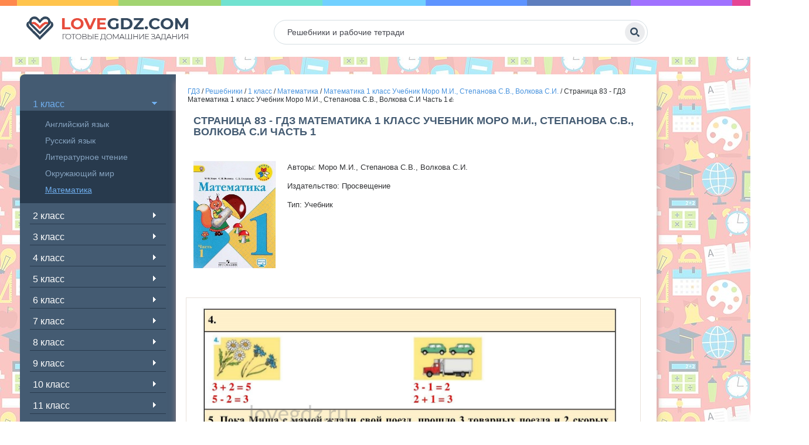

--- FILE ---
content_type: text/html; charset=UTF-8
request_url: https://lovegdz.com/gdz/1-klass/matematika-1/moro-1/1-moro-uchebnik-1-page-83/
body_size: 44098
content:
<!DOCTYPE html>
<html lang="en-US">
<head>
    <link rel="shortcut icon" href="/favicon.ico" type="image/ico">
    <meta charset="UTF-8">
    <meta http-equiv="X-UA-Compatible" content="IE=edge"/>
    <meta name="viewport" content="width=device-width, initial-scale=1.0"/>
    <meta name="apple-mobile-web-app-capable" content="yes">
    <meta name="format-detection" content="telephone=no">
    <title>Страница 83 - ГДЗ Математика 1 класс Учебник Моро М.И., Степанова С.В., Волкова С.И Часть 1 - lovegdz.com</title>
    <script type="text/javascript" src="https://vk.com/js/api/openapi.js?169"></script>
    <script type="text/javascript">
        VK.init({apiId: 51697517, onlyWidgets: true});
    </script>
    <!-- Yandex RTB  -->
    <script>window.yaContextCb = window.yaContextCb || []</script>
    <script src="https://yandex.ru/ads/system/context.js" async></script>
    <meta name="title" content="Страница 83 - ГДЗ Математика 1 класс Учебник Моро М.И., Степанова С.В., Волкова С.И Часть 1 - lovegdz.com">
<meta name="description" content="Решебник Страница 83 - ГДЗ Математика 1 класс Учебник Моро М.И., Степанова С.В., Волкова С.И Часть 1. Подробные готовые ответы и правильные решения заданий на lovegdz.com.">
<meta name="csrf-param" content="_csrf-frontend">
<meta name="csrf-token" content="8ZNWCvJ6W1W7Na8WY4gyfWqdkv1Jre5XsQSYUP72WuOY42RsgiMtZc5Pl1U63nRIJKXfqxb7nGf4TdwJ05w9rQ==">

<link href="/scss/style.min.css" rel="stylesheet">    </head>
<body>


<div class="navbar-header">
    <button type="button" class="navbar-toggle collapsed" data-target="#side-menu" data-toggle="offcanvas">
        <span class="sr-only"></span>
        <span class="icon-bar"></span>
        <span class="icon-bar"></span>
        <span class="icon-bar"></span>
    </button>
</div>
<div class="top-line">
    <div class="top-line-bottom">
        <div class="container left-side">
            <div class="row row-offcanvas row-offcanvas-left header-wrapper">
                <div class="logo">
                                            <a href="/">
                            <img src="/img/logo.png" alt="logo" />
                        </a>
                                    </div>
                <div class="search">
                    <form autocomplete="off" role="search" method="get" id="searchform" class="searchform"
                          action="/search/">
                        <input type="text" name="s" class="s" id="s" placeholder="Решебники и рабочие тетради">
                        <button class="orange" type="submit"></button>
                    </form>
                </div>
            </div>
        </div>
    </div>
</div>
<style>
    .rl_cnt_bg {
        height: 100%;
        position: relative;
    }
    .aside-banner {
        height: 33%;
        position: relative;
        
    }

    .aside-block {
        position: sticky;
        top: 0;
    }
    .banner-right {
        max-width: 240px;
        width: 100%;
        right: -260px;
    }
</style>
<div class="container left-side main-container">
    <div class="banner-right visible-lg" >

        <div class="rl_cnt_bg" data-id="306951" style='height:100%;'>
            <!--AdFox START-->
            <!--yandex_babysgames-->
            <!--Площадка: lovegdz.com / * / *-->
            <!--Тип баннера: lovegdz-сайдбар-1-->
            <!--Расположение: верх страницы-->
            <div class="aside-banner">
                <div id="adfox_169580580924924528" class='aside-block'></div>
                <script>
                    window.yaContextCb.push(()=>{
                        Ya.adfoxCode.createAdaptive({
                                ownerId: 290920,
                                containerId: 'adfox_169580580924924528',
                                params: {
                                    pp: 'g',
                                    ps: 'gwps',
                                    p2: 'ipcg'
                                }
                            },
                            ['desktop', 'tablet'], // states
                            {
                                isAutoReloads: true
                            })
                    })
                </script>
            </div>
            <div class="aside-banner">
                <div id="adfox_169596797993131963" class='aside-block'></div>
                <script>
                    window.yaContextCb.push(()=>{
                        Ya.adfoxCode.createAdaptive({
                                ownerId: 290920,
                                containerId: 'adfox_169596797993131963',
                                params: {
                                    pp: 'h',
                                    ps: 'gwps',
                                    p2: 'ipch'
                                }
                            },
                            ['desktop', 'tablet'], // states
                            {
                                isAutoReloads: true
                            })
                    })
                </script>
            </div>


            <!--AdFox START-->
            <!--yandex_babysgames-->
            <!--Площадка: lovegdz.com / * / *-->
            <!--Тип баннера: lovegdz-сайдбар-2-->
            <!--Расположение: середина страницы-->
            

            <div class="aside-banner">
                <div id="adfox_169596800785115886" class='aside-block'></div>
                <script>
                    window.yaContextCb.push(()=>{
                        Ya.adfoxCode.createAdaptive({
                                ownerId: 290920,
                                containerId: 'adfox_169596800785115886',
                                params: {
                                    pp: 'i',
                                    ps: 'gwps',
                                    p2: 'ipcj'
                                }
                            },
                            ['desktop', 'tablet'], // states
                            {
                                isAutoReloads: true
                            })
                    })
                </script>
            </div>
            <!--AdFox START-->
            <!--yandex_babysgames-->
            <!--Площадка: lovegdz.com / * / *-->
            <!--Тип баннера: lovegdz-сайдбар-3-->
            <!--Расположение: низ страницы-->
            



        </div>
    </div>
    <div class="row row-offcanvas row-offcanvas-left main-area">

        <div class="sidebar-wrap sidebar-offcanvas match-height" id="sidebar">
        <nav class="navbar navbar-default top-nav">
            <!-- navigation -->
            <div class="container-fluid">
                <!-- mobile -->
                <!-- links -->
                <div>
                    <div class="widget">
                        <ul class="side-nav">
                                                                                                <li class="active"><span class="toggler active"></span>
                                        <a class="menu-item_name" href="/gdz/1-klass/">1 класс</a>
                                        <ul>
                                                                                                                                                <li class="">
                                                        <a href="/gdz/1-klass/angliyskiy-yazik-1/">
                                                            Английский язык                                                        </a>
                                                    </li>
                                                                                                    <li class="">
                                                        <a href="/gdz/1-klass/russkiy-yazik-1/">
                                                            Русский язык                                                        </a>
                                                    </li>
                                                                                                    <li class="">
                                                        <a href="/gdz/1-klass/literatura-1/">
                                                            Литературное чтение                                                        </a>
                                                    </li>
                                                                                                    <li class="">
                                                        <a href="/gdz/1-klass/okruzhayushhij-mir-1/">
                                                            Окружающий мир                                                        </a>
                                                    </li>
                                                                                                    <li class="active">
                                                        <a href="/gdz/1-klass/matematika-1/">
                                                            Математика                                                        </a>
                                                    </li>
                                                                                                                                    </ul>
                                    </li>
                                                                                                                                <li class=""><span class="toggler "></span>
                                        <a class="menu-item_name" href="/gdz/2-klass/">2 класс</a>
                                        <ul>
                                                                                                                                                <li class="">
                                                        <a href="/gdz/2-klass/nemeckiy-yazik-2/">
                                                            Немецкий язык                                                        </a>
                                                    </li>
                                                                                                    <li class="">
                                                        <a href="/gdz/2-klass/matematika-2/">
                                                            Математика                                                        </a>
                                                    </li>
                                                                                                    <li class="">
                                                        <a href="/gdz/2-klass/angliyskiy-yazik-2/">
                                                            Английский язык                                                        </a>
                                                    </li>
                                                                                                    <li class="">
                                                        <a href="/gdz/2-klass/informatika-2/">
                                                            Информатика                                                        </a>
                                                    </li>
                                                                                                    <li class="">
                                                        <a href="/gdz/2-klass/literatura-2/">
                                                            Литературное чтение                                                        </a>
                                                    </li>
                                                                                                    <li class="">
                                                        <a href="/gdz/2-klass/okruzhayushhij-mir-2/">
                                                            Окружающий мир                                                        </a>
                                                    </li>
                                                                                                    <li class="">
                                                        <a href="/gdz/2-klass/russkiy-yazik-2/">
                                                            Русский язык                                                        </a>
                                                    </li>
                                                                                                    <li class="">
                                                        <a href="/gdz/2-klass/muzika-2/">
                                                            Музыка                                                        </a>
                                                    </li>
                                                                                                                                    </ul>
                                    </li>
                                                                                                                                <li class=""><span class="toggler "></span>
                                        <a class="menu-item_name" href="/gdz/3-klass/">3 класс</a>
                                        <ul>
                                                                                                                                                <li class="">
                                                        <a href="/gdz/3-klass/nemeckiy-yazik-3/">
                                                            Немецкий язык                                                        </a>
                                                    </li>
                                                                                                    <li class="">
                                                        <a href="/gdz/3-klass/muzika-3/">
                                                            Музыка                                                        </a>
                                                    </li>
                                                                                                    <li class="">
                                                        <a href="/gdz/3-klass/okruzhayushhij-mir-3/">
                                                            Окружающий мир                                                        </a>
                                                    </li>
                                                                                                    <li class="">
                                                        <a href="/gdz/3-klass/russkiy-yazik-3/">
                                                            Русский язык                                                        </a>
                                                    </li>
                                                                                                    <li class="">
                                                        <a href="/gdz/3-klass/angliyskiy-yazik-3/">
                                                            Английский язык                                                        </a>
                                                    </li>
                                                                                                    <li class="">
                                                        <a href="/gdz/3-klass/informatika-3/">
                                                            Информатика                                                        </a>
                                                    </li>
                                                                                                    <li class="">
                                                        <a href="/gdz/3-klass/literatura-3/">
                                                            Литературное чтение                                                        </a>
                                                    </li>
                                                                                                    <li class="">
                                                        <a href="/gdz/3-klass/matematika-3/">
                                                            Математика                                                        </a>
                                                    </li>
                                                                                                                                    </ul>
                                    </li>
                                                                                                                                <li class=""><span class="toggler "></span>
                                        <a class="menu-item_name" href="/gdz/4-klass/">4 класс</a>
                                        <ul>
                                                                                                                                                <li class="">
                                                        <a href="/gdz/4-klass/nemeckiy-yazik-4/">
                                                            Немецкий язык                                                        </a>
                                                    </li>
                                                                                                    <li class="">
                                                        <a href="/gdz/4-klass/angliyskiy-yazik-4/">
                                                            Английский язык                                                        </a>
                                                    </li>
                                                                                                    <li class="">
                                                        <a href="/gdz/4-klass/russkiy-yazik-4/">
                                                            Русский язык                                                        </a>
                                                    </li>
                                                                                                    <li class="">
                                                        <a href="/gdz/4-klass/okruzhayushhij-mir-4/">
                                                            Окружающий мир                                                        </a>
                                                    </li>
                                                                                                    <li class="">
                                                        <a href="/gdz/4-klass/matematika-4/">
                                                            Математика                                                        </a>
                                                    </li>
                                                                                                    <li class="">
                                                        <a href="/gdz/4-klass/informatika-4/">
                                                            Информатика                                                        </a>
                                                    </li>
                                                                                                    <li class="">
                                                        <a href="/gdz/4-klass/literatura-4/">
                                                            Литературное чтение                                                        </a>
                                                    </li>
                                                                                                    <li class="">
                                                        <a href="/gdz/4-klass/muzika-4/">
                                                            Музыка                                                        </a>
                                                    </li>
                                                                                                                                    </ul>
                                    </li>
                                                                                                                                <li class=""><span class="toggler "></span>
                                        <a class="menu-item_name" href="/gdz/5-klass/">5 класс</a>
                                        <ul>
                                                                                                                                                <li class="">
                                                        <a href="/gdz/5-klass/tehnologia-5/">
                                                            Технология                                                        </a>
                                                    </li>
                                                                                                    <li class="">
                                                        <a href="/gdz/5-klass/obj-5/">
                                                            ОБЖ                                                        </a>
                                                    </li>
                                                                                                    <li class="">
                                                        <a href="/gdz/5-klass/matematika-5/">
                                                            Математика                                                        </a>
                                                    </li>
                                                                                                    <li class="">
                                                        <a href="/gdz/5-klass/russkiy-yazik-5/">
                                                            Русский язык                                                        </a>
                                                    </li>
                                                                                                    <li class="">
                                                        <a href="/gdz/5-klass/angliyskiy-yazik-5/">
                                                            Английский язык                                                        </a>
                                                    </li>
                                                                                                    <li class="">
                                                        <a href="/gdz/5-klass/obshhestvoznanie-5/">
                                                            Обществознание                                                        </a>
                                                    </li>
                                                                                                    <li class="">
                                                        <a href="/gdz/5-klass/istoriya-5/">
                                                            История                                                        </a>
                                                    </li>
                                                                                                    <li class="">
                                                        <a href="/gdz/5-klass/geografiya-5/">
                                                            География                                                        </a>
                                                    </li>
                                                                                                    <li class="">
                                                        <a href="/gdz/5-klass/literatura-5/">
                                                            Литература                                                        </a>
                                                    </li>
                                                                                                    <li class="">
                                                        <a href="/gdz/5-klass/biologiya-5/">
                                                            Биология                                                        </a>
                                                    </li>
                                                                                                    <li class="">
                                                        <a href="/gdz/5-klass/muzika-5/">
                                                            Музыка                                                        </a>
                                                    </li>
                                                                                                    <li class="">
                                                        <a href="/gdz/5-klass/informatika-5/">
                                                            Информатика                                                        </a>
                                                    </li>
                                                                                                    <li class="">
                                                        <a href="/gdz/5-klass/nemeckiy-yazik-5/">
                                                            Немецкий язык                                                        </a>
                                                    </li>
                                                                                                                                    </ul>
                                    </li>
                                                                                                                                <li class=""><span class="toggler "></span>
                                        <a class="menu-item_name" href="/gdz/6-klass/">6 класс</a>
                                        <ul>
                                                                                                                                                <li class="">
                                                        <a href="/gdz/6-klass/fizika-6/">
                                                            Физика                                                        </a>
                                                    </li>
                                                                                                    <li class="">
                                                        <a href="/gdz/6-klass/biologiya-6/">
                                                            Биология                                                        </a>
                                                    </li>
                                                                                                    <li class="">
                                                        <a href="/gdz/6-klass/nemeckiy-yazik-6/">
                                                            Немецкий язык                                                        </a>
                                                    </li>
                                                                                                    <li class="">
                                                        <a href="/gdz/6-klass/literatura-6/">
                                                            Литература                                                        </a>
                                                    </li>
                                                                                                    <li class="">
                                                        <a href="/gdz/6-klass/matematika-6/">
                                                            Математика                                                        </a>
                                                    </li>
                                                                                                    <li class="">
                                                        <a href="/gdz/6-klass/angliyskiy-yazik-6/">
                                                            Английский язык                                                        </a>
                                                    </li>
                                                                                                    <li class="">
                                                        <a href="/gdz/6-klass/russkiy-yazik-6/">
                                                            Русский язык                                                        </a>
                                                    </li>
                                                                                                    <li class="">
                                                        <a href="/gdz/6-klass/obshhestvoznanie-6/">
                                                            Обществознание                                                        </a>
                                                    </li>
                                                                                                    <li class="">
                                                        <a href="/gdz/6-klass/informatika-6/">
                                                            Информатика                                                        </a>
                                                    </li>
                                                                                                    <li class="">
                                                        <a href="/gdz/6-klass/istoriya-6/">
                                                            История                                                        </a>
                                                    </li>
                                                                                                    <li class="">
                                                        <a href="/gdz/6-klass/geografiya-6/">
                                                            География                                                        </a>
                                                    </li>
                                                                                                                                    </ul>
                                    </li>
                                                                                                                                <li class=""><span class="toggler "></span>
                                        <a class="menu-item_name" href="/gdz/7-klass/">7 класс</a>
                                        <ul>
                                                                                                                                                <li class="">
                                                        <a href="/gdz/7-klass/nemeckiy-yazik-7/">
                                                            Немецкий язык                                                        </a>
                                                    </li>
                                                                                                    <li class="">
                                                        <a href="/gdz/7-klass/algebra-7/">
                                                            Алгебра                                                        </a>
                                                    </li>
                                                                                                    <li class="">
                                                        <a href="/gdz/7-klass/russkiy-yazik-7/">
                                                            Русский язык                                                        </a>
                                                    </li>
                                                                                                    <li class="">
                                                        <a href="/gdz/7-klass/obshhestvoznanie-7/">
                                                            Обществознание                                                        </a>
                                                    </li>
                                                                                                    <li class="">
                                                        <a href="/gdz/7-klass/fizika-7/">
                                                            Физика                                                        </a>
                                                    </li>
                                                                                                    <li class="">
                                                        <a href="/gdz/7-klass/angliyskiy-yazik-7/">
                                                            Английский язык                                                        </a>
                                                    </li>
                                                                                                    <li class="">
                                                        <a href="/gdz/7-klass/informatika-7/">
                                                            Информатика                                                        </a>
                                                    </li>
                                                                                                    <li class="">
                                                        <a href="/gdz/7-klass/biologiya-7/">
                                                            Биология                                                        </a>
                                                    </li>
                                                                                                    <li class="">
                                                        <a href="/gdz/7-klass/geometria-7/">
                                                            Геометрия                                                        </a>
                                                    </li>
                                                                                                    <li class="">
                                                        <a href="/gdz/7-klass/literatura-7/">
                                                            Литература                                                        </a>
                                                    </li>
                                                                                                    <li class="">
                                                        <a href="/gdz/7-klass/geografiya-7/">
                                                            География                                                        </a>
                                                    </li>
                                                                                                    <li class="">
                                                        <a href="/gdz/7-klass/istoriya-7/">
                                                            История                                                        </a>
                                                    </li>
                                                                                                                                    </ul>
                                    </li>
                                                                                                                                <li class=""><span class="toggler "></span>
                                        <a class="menu-item_name" href="/gdz/8-klass/">8 класс</a>
                                        <ul>
                                                                                                                                                <li class="">
                                                        <a href="/gdz/8-klass/nemeckiy-yazik-8/">
                                                            Немецкий язык                                                        </a>
                                                    </li>
                                                                                                    <li class="">
                                                        <a href="/gdz/8-klass/geografiya-8/">
                                                            География                                                        </a>
                                                    </li>
                                                                                                    <li class="">
                                                        <a href="/gdz/8-klass/istoriya-8/">
                                                            История                                                        </a>
                                                    </li>
                                                                                                    <li class="">
                                                        <a href="/gdz/8-klass/himiya-8/">
                                                            Химия                                                        </a>
                                                    </li>
                                                                                                    <li class="">
                                                        <a href="/gdz/8-klass/fizika-8/">
                                                            Физика                                                        </a>
                                                    </li>
                                                                                                    <li class="">
                                                        <a href="/gdz/8-klass/russkiy-yazik-8/">
                                                            Русский язык                                                        </a>
                                                    </li>
                                                                                                    <li class="">
                                                        <a href="/gdz/8-klass/angliyskiy-yazik-8/">
                                                            Английский язык                                                        </a>
                                                    </li>
                                                                                                    <li class="">
                                                        <a href="/gdz/8-klass/algebra-8/">
                                                            Алгебра                                                        </a>
                                                    </li>
                                                                                                    <li class="">
                                                        <a href="/gdz/8-klass/obshhestvoznanie-8/">
                                                            Обществознание                                                        </a>
                                                    </li>
                                                                                                    <li class="">
                                                        <a href="/gdz/8-klass/informatika-8/">
                                                            Информатика                                                        </a>
                                                    </li>
                                                                                                    <li class="">
                                                        <a href="/gdz/8-klass/biologiya-8/">
                                                            Биология                                                        </a>
                                                    </li>
                                                                                                    <li class="">
                                                        <a href="/gdz/8-klass/tehnologia-8/">
                                                            Технология                                                        </a>
                                                    </li>
                                                                                                                                    </ul>
                                    </li>
                                                                                                                                <li class=""><span class="toggler "></span>
                                        <a class="menu-item_name" href="/gdz/9-klass/">9 класс</a>
                                        <ul>
                                                                                                                                                <li class="">
                                                        <a href="/gdz/9-klass/obshhestvoznanie-9/">
                                                            Обществознание                                                        </a>
                                                    </li>
                                                                                                    <li class="">
                                                        <a href="/gdz/9-klass/biologiya-9/">
                                                            Биология                                                        </a>
                                                    </li>
                                                                                                    <li class="">
                                                        <a href="/gdz/9-klass/nemeckiy-yazik-9/">
                                                            Немецкий язык                                                        </a>
                                                    </li>
                                                                                                    <li class="">
                                                        <a href="/gdz/9-klass/fizika-9/">
                                                            Физика                                                        </a>
                                                    </li>
                                                                                                    <li class="">
                                                        <a href="/gdz/9-klass/informatika-9/">
                                                            Информатика                                                        </a>
                                                    </li>
                                                                                                    <li class="">
                                                        <a href="/gdz/9-klass/angliyskiy-yazik-9/">
                                                            Английский язык                                                        </a>
                                                    </li>
                                                                                                    <li class="">
                                                        <a href="/gdz/9-klass/algebra-9/">
                                                            Алгебра                                                        </a>
                                                    </li>
                                                                                                    <li class="">
                                                        <a href="/gdz/9-klass/russkiy-yazik-9/">
                                                            Русский язык                                                        </a>
                                                    </li>
                                                                                                    <li class="">
                                                        <a href="/gdz/9-klass/himiya-9/">
                                                            Химия                                                        </a>
                                                    </li>
                                                                                                    <li class="">
                                                        <a href="/gdz/9-klass/istoriya-9/">
                                                            История                                                        </a>
                                                    </li>
                                                                                                    <li class="">
                                                        <a href="/gdz/9-klass/obj-9/">
                                                            ОБЖ                                                        </a>
                                                    </li>
                                                                                                    <li class="">
                                                        <a href="/gdz/9-klass/geografiya-9/">
                                                            География                                                        </a>
                                                    </li>
                                                                                                                                    </ul>
                                    </li>
                                                                                                                                <li class=""><span class="toggler "></span>
                                        <a class="menu-item_name" href="/gdz/10-klass/">10 класс</a>
                                        <ul>
                                                                                                                                                <li class="">
                                                        <a href="/gdz/10-klass/himiya-10/">
                                                            Химия                                                        </a>
                                                    </li>
                                                                                                    <li class="">
                                                        <a href="/gdz/10-klass/fizika-10/">
                                                            Физика                                                        </a>
                                                    </li>
                                                                                                    <li class="">
                                                        <a href="/gdz/10-klass/nemeckiy-yazik-10/">
                                                            Немецкий язык                                                        </a>
                                                    </li>
                                                                                                    <li class="">
                                                        <a href="/gdz/10-klass/geografiya-10/">
                                                            География                                                        </a>
                                                    </li>
                                                                                                    <li class="">
                                                        <a href="/gdz/10-klass/russkiy-yazik-10/">
                                                            Русский язык                                                        </a>
                                                    </li>
                                                                                                                                    </ul>
                                    </li>
                                                                                                                                <li class=""><span class="toggler "></span>
                                        <a class="menu-item_name" href="/gdz/11-klass/">11 класс</a>
                                        <ul>
                                                                                                                                                <li class="">
                                                        <a href="/gdz/11-klass/angliyskiy-yazik-11/">
                                                            Английский язык                                                        </a>
                                                    </li>
                                                                                                    <li class="">
                                                        <a href="/gdz/11-klass/russkiy-yazik-11/">
                                                            Русский язык                                                        </a>
                                                    </li>
                                                                                                    <li class="">
                                                        <a href="/gdz/11-klass/himiya-11/">
                                                            Химия                                                        </a>
                                                    </li>
                                                                                                    <li class="">
                                                        <a href="/gdz/11-klass/fizika-11/">
                                                            Физика                                                        </a>
                                                    </li>
                                                                                                    <li class="">
                                                        <a href="/gdz/11-klass/nemeckiy-yazik-11/">
                                                            Немецкий язык                                                        </a>
                                                    </li>
                                                                                                    <li class="">
                                                        <a href="/gdz/11-klass/geografiya-11/">
                                                            География                                                        </a>
                                                    </li>
                                                                                                                                    </ul>
                                    </li>
                                                            
                        </ul>
                    </div>

                </div><!-- /.navbar-collapse -->
            </div><!-- /.container-fluid -->
        </nav><!-- navigation end -->
    </div><!-- sidebar-wrap end -->


        

        <div class="main-area-2">
    <div class="row">
        <div class="logo mhidden">
            <a href="/"><img src="/img/logo.png"
                             alt="Love GDZ"></a>
        </div><!-- logo end -->
        <div class="search mhidden">
    <form autocomplete="off" role="search" method="get" id="searchform" class="searchform"
          action="/search/">
        <input type="text" name="s" class="s" id="s" placeholder="Решебники и рабочие тетради">
        <button class="orange" type="submit"></button>
    </form>
</div><!-- search end -->        <div class="banner">
        </div><!-- banner end -->
        <div class="bread">
            <div class="breadcrumb" xmlns:v="http://rdf.data-vocabulary.org/#">
                <span typeof="v:Breadcrumb"><a href="/" rel="v:url" property="v:title">ГДЗ</a> / </span>
                <span typeof="v:Breadcrumb"><a href="https://lovegdz.com/gdz/" rel="v:url" property="v:title">Решебники</a> / </span>
                <span typeof="v:Breadcrumb"><a href="https://lovegdz.com/gdz/1-klass/" rel="v:url" property="v:title">
                    1 класс</a> /
            </span>
            <span typeof="v:Breadcrumb">
                <a href="https://lovegdz.com/gdz/1-klass/matematika-1/"
                   rel="v:url" property="v:title">
                    Математика</a> /
            </span>
            <span typeof="v:Breadcrumb">
                <a href="https://lovegdz.com/gdz/1-klass/matematika-1/moro-1/"
                   rel="v:url" property="v:title">
                    Математика 1 класс Учебник Моро М.И., Степанова С.В., Волкова С.И.</a> /
            </span>
                Страница 83 - ГДЗ Математика 1 класс Учебник Моро М.И., Степанова С.В., Волкова С.И Часть 1👍
            </div>
        </div><!-- bread end -->

        <div class="art-Post">
            <div class="art-Post-body">
                <div class="art-Post-inner art-article">
                    <div class="cat-item-wrap clearfix no-m-p">
                        <h1 class="big-title art-page rbinder-56426" style="clear: both;">Страница 83 - ГДЗ Математика 1 класс Учебник Моро М.И., Степанова С.В., Волкова С.И Часть 1</h1>
                        <!--AdFox START-->
                        <!--yandex_babysgames-->
                        <!--Площадка: lovegdz.com / * / *-->
                        <!--Тип баннера: lovegdz после заголовка страницы десктоп-->
                        <!--Расположение: верх страницы-->
                        <div id="adfox_169580456308615937"></div>
                        <script>
                            window.yaContextCb.push(()=>{
                                Ya.adfoxCode.createAdaptive({
                                        ownerId: 290920,
                                        containerId: 'adfox_169580456308615937',
                                        params: {
                                            pp: 'g',
                                            ps: 'gwps',
                                            p2: 'ipbr'
                                        }
                                    },
                                    ['desktop', 'tablet'], // states
                                    {
                                        isAutoReloads: true
                                    })
                            })
                        </script>


                        <!--AdFox START-->
                        <!--yandex_babysgames-->
                        <!--Площадка: lovegdz.com / * / *-->
                        <!--Тип баннера: lovegdz после заголовка страницы мобайл-->
                        <!--Расположение: верх страницы-->
                        <div id="adfox_169580459829066830"></div>
                        <script>
                            window.yaContextCb.push(()=>{
                                Ya.adfoxCode.createAdaptive({
                                        ownerId: 290920,
                                        containerId: 'adfox_169580459829066830',
                                        params: {
                                            pp: 'g',
                                            ps: 'gwps',
                                            p2: 'ipbs'
                                        }
                                    },
                                    ['phone'], // states
                                    {
                                        isAutoReloads: true
                                    })
                            })
                        </script>

                        <div class="percentPointerClass marked" data-rbinder="56426">
                            <div class="rl_cnt_bg" data-id="306934"></div>
                        </div>
                        <div class="cat-item-img pull-left single-img"></div>
                        <div class="cat-item-right">
                            <p class="art-item-desc"><span></span> </p>
                        </div>
                        <div class="text-block">
                            <style id="blocksAlignStyle"></style><span id="content_pointer_id"
                                                                       data-content-length="270" data-accepted-blocks="91"></span>
                            <div class="cat-item-wrap clearfix no-m-p">
                                <div class="cat-item-img pull-left single-img">
                                                                                                                        <img class="book-cover" src="[data-uri]">
                                                                                                            </div>
                                <div class="cat-item-right">
                                    <p>Авторы: Моро М.И., Степанова С.В., Волкова С.И.</p>
<p>Издательство: Просвещение</p>
<p>Тип: Учебник</p>                                </div>
                            </div>
                            <p>
                            <div id="widthChecker" style="display: flex;"></div>
                            <div class="percentPointerClass marked" data-rbinder="31903">
                                <div class="rl_cnt_bg" data-id="306941"></div>
                            </div>
                            <div class="percentPointerClass marked" data-rbinder="82222">
                                <div class="rl_cnt_bg" data-id="306942"></div>
                            </div>
                            </p>
                            <!--AdFox START-->
                            <!--yandex_babysgames-->
                            <!--Площадка: lovegdz.com / * / *-->
                            <!--Тип баннера: lovegdz-десктоп-До решения-->
                            <!--Расположение: верх страницы-->
                            <div id="adfox_16958046940952962"></div>
                            <script>
                                window.yaContextCb.push(()=>{
                                    Ya.adfoxCode.createAdaptive({
                                            ownerId: 290920,
                                            containerId: 'adfox_16958046940952962',
                                            params: {
                                                pp: 'g',
                                                ps: 'gwps',
                                                p2: 'ipbt'
                                            }
                                        },
                                        ['desktop', 'tablet'], // states
                                        {
                                            isAutoReloads: true
                                        })
                                })
                            </script>


                            <!--AdFox START-->
                            <!--yandex_babysgames-->
                            <!--Площадка: lovegdz.com / * / *-->
                            <!--Тип баннера: lovegdz-Мобайл-До решения-->
                            <!--Расположение: верх страницы-->
                            <div id="adfox_169580472504364615"></div>
                            <script>
                                window.yaContextCb.push(()=>{
                                    Ya.adfoxCode.createAdaptive({
                                            ownerId: 290920,
                                            containerId: 'adfox_169580472504364615',
                                            params: {
                                                pp: 'g',
                                                ps: 'gwps',
                                                p2: 'ipbz'
                                            }
                                        },
                                        ['phone'], // states
                                        {
                                            isAutoReloads: true
                                        })
                                })
                            </script>

                            <div id="image_placeholder">
                                <div class="percentPointerClass marked" data-rbinder="98310">
                                    <div class="rl_cnt_bg" data-id="306936"></div>
                                </div>
                                <div class="img_inner rbinder-98310" id="answer" style="clear: both;">

                                </div>
                                                                <div class="wrapper-test">
                                    <label for="button"id="toggleLabel">Развернуть</label><br>
                                    <input type="checkbox" id="button"><p></p>
                                    <div class="zadanie" style="height: 150px;">
                                        <h2>Решение заданий 4, 5, 6, 7, 8, 9, 10 со страницы 83 из учебника по математике 1 класс Моро</h2>
<h3>4. </h3>
<h3> 5. Пока Миша с мамой ждали свой поезд, прошло 3 товарных поезда и 2 скорых. </h3>
<p>Сколько всего поездов прошло?</p>
<h3> 6. В пруду купались взрослых человека и ребёнка. </h3>
<p>Сколько всего людей купалось в пруду?</p>
<p>Используя схему, дополни текст нужными числами и ответь на вопрос. </p>
<h3> 7. У Вали было Она съела 2 конфеты. </h3>
<p>Сколько конфет осталось у Вали?</p>
<h3> 8. Назови номера двух одинаковых печений.</h3>
<h3> 10 - 1 8 4 + 1 5 1 + 0 0 7 + 1 9 7 - 1 6 2 - 0 0 </h3>
<h3>  6 + 1 + 1  10 - 1 - 1 =  7 - - 1 = 5 8 + 1 + = 10</h3>
                                    </div>
                                </div>
                                                            </div>
                            <!--AdFox START-->
                            <!--yandex_babysgames-->
                            <!--Площадка: lovegdz.com / * / *-->
                            <!--Тип баннера: lovegdz-десктоп-После решения-->
                            <!--Расположение: верх страницы-->
                            <div id="adfox_169580478834651006"></div>
                            <script>
                                window.yaContextCb.push(()=>{
                                    Ya.adfoxCode.createAdaptive({
                                            ownerId: 290920,
                                            containerId: 'adfox_169580478834651006',
                                            params: {
                                                pp: 'g',
                                                ps: 'gwps',
                                                p2: 'ipbv'
                                            }
                                        },
                                        ['desktop', 'tablet'], // states
                                        {
                                            isAutoReloads: true
                                        })
                                })
                            </script>


                            <!--AdFox START-->
                            <!--yandex_babysgames-->
                            <!--Площадка: lovegdz.com / * / *-->
                            <!--Тип баннера: lovegdz-мобайл-После решения-->
                            <!--Расположение: середина страницы-->
                            <div id="adfox_169580483213852426"></div>
                            <script>
                                window.yaContextCb.push(()=>{
                                    Ya.adfoxCode.createAdaptive({
                                            ownerId: 290920,
                                            containerId: 'adfox_169580483213852426',
                                            params: {
                                                pp: 'h',
                                                ps: 'gwps',
                                                p2: 'ipcb'
                                            }
                                        },
                                        ['phone'], // states
                                        {
                                            isAutoReloads: true
                                        })
                                })
                            </script>

                            <div class="tabs">
                                <div class="tab-content">
                                    <div id="zadaniya">

                                        <div class="img_pag_new"><strong>Часть 1</strong><br>
                                    <a href="/gdz/1-klass/matematika-1/moro-1/1-moro-uchebnik-1-page-4/">
                                    4
                                    </a>
                                    <a href="/gdz/1-klass/matematika-1/moro-1/1-moro-uchebnik-1-page-5/">
                                    5
                                    </a>
                                    <a href="/gdz/1-klass/matematika-1/moro-1/1-moro-uchebnik-1-page-6/">
                                    6
                                    </a>
                                    <a href="/gdz/1-klass/matematika-1/moro-1/1-moro-uchebnik-1-page-7/">
                                    7
                                    </a>
                                    <a href="/gdz/1-klass/matematika-1/moro-1/1-moro-uchebnik-1-page-8/">
                                    8
                                    </a>
                                    <a href="/gdz/1-klass/matematika-1/moro-1/1-moro-uchebnik-1-page-9/">
                                    9
                                    </a>
                                    <a href="/gdz/1-klass/matematika-1/moro-1/1-moro-uchebnik-1-page-10/">
                                    10
                                    </a>
                                    <a href="/gdz/1-klass/matematika-1/moro-1/1-moro-uchebnik-1-page-11/">
                                    11
                                    </a>
                                    <a href="/gdz/1-klass/matematika-1/moro-1/1-moro-uchebnik-1-page-12/">
                                    12
                                    </a>
                                    <a href="/gdz/1-klass/matematika-1/moro-1/1-moro-uchebnik-1-page-13/">
                                    13
                                    </a>
                                    <a href="/gdz/1-klass/matematika-1/moro-1/1-moro-uchebnik-1-page-14/">
                                    14
                                    </a>
                                    <a href="/gdz/1-klass/matematika-1/moro-1/1-moro-uchebnik-1-page-15/">
                                    15
                                    </a>
                                    <a href="/gdz/1-klass/matematika-1/moro-1/1-moro-uchebnik-1-page-16/">
                                    16
                                    </a>
                                    <a href="/gdz/1-klass/matematika-1/moro-1/1-moro-uchebnik-1-page-17/">
                                    17
                                    </a>
                                    <a href="/gdz/1-klass/matematika-1/moro-1/1-moro-uchebnik-1-page-18/">
                                    18
                                    </a>
                                    <a href="/gdz/1-klass/matematika-1/moro-1/1-moro-uchebnik-1-page-19/">
                                    19
                                    </a>
                                    <a href="/gdz/1-klass/matematika-1/moro-1/1-moro-uchebnik-1-page-20/">
                                    20
                                    </a>
                                    <a href="/gdz/1-klass/matematika-1/moro-1/1-moro-uchebnik-1-page-22/">
                                    22
                                    </a>
                                    <a href="/gdz/1-klass/matematika-1/moro-1/1-moro-uchebnik-1-page-23/">
                                    23
                                    </a>
                                    <a href="/gdz/1-klass/matematika-1/moro-1/1-moro-uchebnik-1-page-24/">
                                    24
                                    </a>
                                    <a href="/gdz/1-klass/matematika-1/moro-1/1-moro-uchebnik-1-page-25/">
                                    25
                                    </a>
                                    <a href="/gdz/1-klass/matematika-1/moro-1/1-moro-uchebnik-1-page-26/">
                                    26
                                    </a>
                                    <a href="/gdz/1-klass/matematika-1/moro-1/1-moro-uchebnik-1-page-27/">
                                    27
                                    </a>
                                    <a href="/gdz/1-klass/matematika-1/moro-1/1-moro-uchebnik-1-page-28/">
                                    28
                                    </a>
                                    <a href="/gdz/1-klass/matematika-1/moro-1/1-moro-uchebnik-1-page-29/">
                                    29
                                    </a>
                                    <a href="/gdz/1-klass/matematika-1/moro-1/1-moro-uchebnik-1-page-30/">
                                    30
                                    </a>
                                    <a href="/gdz/1-klass/matematika-1/moro-1/1-moro-uchebnik-1-page-31/">
                                    31
                                    </a>
                                    <a href="/gdz/1-klass/matematika-1/moro-1/1-moro-uchebnik-1-page-32/">
                                    32
                                    </a>
                                    <a href="/gdz/1-klass/matematika-1/moro-1/1-moro-uchebnik-1-page-33/">
                                    33
                                    </a>
                                    <a href="/gdz/1-klass/matematika-1/moro-1/1-moro-uchebnik-1-page-34/">
                                    34
                                    </a>
                                    <a href="/gdz/1-klass/matematika-1/moro-1/1-moro-uchebnik-1-page-35/">
                                    35
                                    </a>
                                    <a href="/gdz/1-klass/matematika-1/moro-1/1-moro-uchebnik-1-page-36/">
                                    36
                                    </a>
                                    <a href="/gdz/1-klass/matematika-1/moro-1/1-moro-uchebnik-1-page-37/">
                                    37
                                    </a>
                                    <a href="/gdz/1-klass/matematika-1/moro-1/1-moro-uchebnik-1-page-38/">
                                    38
                                    </a>
                                    <a href="/gdz/1-klass/matematika-1/moro-1/1-moro-uchebnik-1-page-39/">
                                    39
                                    </a>
                                    <a href="/gdz/1-klass/matematika-1/moro-1/1-moro-uchebnik-1-page-40/">
                                    40
                                    </a>
                                    <a href="/gdz/1-klass/matematika-1/moro-1/1-moro-uchebnik-1-page-41/">
                                    41
                                    </a>
                                    <a href="/gdz/1-klass/matematika-1/moro-1/1-moro-uchebnik-1-page-42/">
                                    42
                                    </a>
                                    <a href="/gdz/1-klass/matematika-1/moro-1/1-moro-uchebnik-1-page-43/">
                                    43
                                    </a>
                                    <a href="/gdz/1-klass/matematika-1/moro-1/1-moro-uchebnik-1-page-44/">
                                    44
                                    </a>
                                    <a href="/gdz/1-klass/matematika-1/moro-1/1-moro-uchebnik-1-page-45/">
                                    45
                                    </a>
                                    <a href="/gdz/1-klass/matematika-1/moro-1/1-moro-uchebnik-1-page-46/">
                                    46
                                    </a>
                                    <a href="/gdz/1-klass/matematika-1/moro-1/1-moro-uchebnik-1-page-47/">
                                    47
                                    </a>
                                    <a href="/gdz/1-klass/matematika-1/moro-1/1-moro-uchebnik-1-page-48/">
                                    48
                                    </a>
                                    <a href="/gdz/1-klass/matematika-1/moro-1/1-moro-uchebnik-1-page-49/">
                                    49
                                    </a>
                                    <a href="/gdz/1-klass/matematika-1/moro-1/1-moro-uchebnik-1-page-50/">
                                    50
                                    </a>
                                    <a href="/gdz/1-klass/matematika-1/moro-1/1-moro-uchebnik-1-page-51/">
                                    51
                                    </a>
                                    <a href="/gdz/1-klass/matematika-1/moro-1/1-moro-uchebnik-1-page-52/">
                                    52
                                    </a>
                                    <a href="/gdz/1-klass/matematika-1/moro-1/1-moro-uchebnik-1-page-53/">
                                    53
                                    </a>
                                    <a href="/gdz/1-klass/matematika-1/moro-1/1-moro-uchebnik-1-page-54/">
                                    54
                                    </a>
                                    <a href="/gdz/1-klass/matematika-1/moro-1/1-moro-uchebnik-1-page-55/">
                                    55
                                    </a>
                                    <a href="/gdz/1-klass/matematika-1/moro-1/1-moro-uchebnik-1-page-56/">
                                    56
                                    </a>
                                    <a href="/gdz/1-klass/matematika-1/moro-1/1-moro-uchebnik-1-page-57/">
                                    57
                                    </a>
                                    <a href="/gdz/1-klass/matematika-1/moro-1/1-moro-uchebnik-1-page-58/">
                                    58
                                    </a>
                                    <a href="/gdz/1-klass/matematika-1/moro-1/1-moro-uchebnik-1-page-59/">
                                    59
                                    </a>
                                    <a href="/gdz/1-klass/matematika-1/moro-1/1-moro-uchebnik-1-page-60/">
                                    60
                                    </a>
                                    <a href="/gdz/1-klass/matematika-1/moro-1/1-moro-uchebnik-1-page-61/">
                                    61
                                    </a>
                                    <a href="/gdz/1-klass/matematika-1/moro-1/1-moro-uchebnik-1-page-62/">
                                    62
                                    </a>
                                    <a href="/gdz/1-klass/matematika-1/moro-1/1-moro-uchebnik-1-page-63/">
                                    63
                                    </a>
                                    <a href="/gdz/1-klass/matematika-1/moro-1/1-moro-uchebnik-1-page-64/">
                                    64
                                    </a>
                                    <a href="/gdz/1-klass/matematika-1/moro-1/1-moro-uchebnik-1-page-65/">
                                    65
                                    </a>
                                    <a href="/gdz/1-klass/matematika-1/moro-1/1-moro-uchebnik-1-page-66/">
                                    66
                                    </a>
                                    <a href="/gdz/1-klass/matematika-1/moro-1/1-moro-uchebnik-1-page-67/">
                                    67
                                    </a>
                                    <a href="/gdz/1-klass/matematika-1/moro-1/1-moro-uchebnik-1-page-68/">
                                    68
                                    </a>
                                    <a href="/gdz/1-klass/matematika-1/moro-1/1-moro-uchebnik-1-page-69/">
                                    69
                                    </a>
                                    <a href="/gdz/1-klass/matematika-1/moro-1/1-moro-uchebnik-1-page-70/">
                                    70
                                    </a>
                                    <a href="/gdz/1-klass/matematika-1/moro-1/1-moro-uchebnik-1-page-71/">
                                    71
                                    </a>
                                    <a href="/gdz/1-klass/matematika-1/moro-1/1-moro-uchebnik-1-page-72/">
                                    72
                                    </a>
                                    <a href="/gdz/1-klass/matematika-1/moro-1/1-moro-uchebnik-1-page-73/">
                                    73
                                    </a>
                                    <a href="/gdz/1-klass/matematika-1/moro-1/1-moro-uchebnik-1-page-74/">
                                    74
                                    </a>
                                    <a href="/gdz/1-klass/matematika-1/moro-1/1-moro-uchebnik-1-page-75/">
                                    75
                                    </a>
                                    <a href="/gdz/1-klass/matematika-1/moro-1/1-moro-uchebnik-1-page-76/">
                                    76
                                    </a>
                                    <a href="/gdz/1-klass/matematika-1/moro-1/1-moro-uchebnik-1-page-77/">
                                    77
                                    </a>
                                    <a href="/gdz/1-klass/matematika-1/moro-1/1-moro-uchebnik-1-page-78/">
                                    78
                                    </a>
                                    <a href="/gdz/1-klass/matematika-1/moro-1/1-moro-uchebnik-1-page-80/">
                                    80
                                    </a>
                                    <a href="/gdz/1-klass/matematika-1/moro-1/1-moro-uchebnik-1-page-81/">
                                    81
                                    </a>
                                    <a href="/gdz/1-klass/matematika-1/moro-1/1-moro-uchebnik-1-page-82/">
                                    82
                                    </a>
                                    <a href="/gdz/1-klass/matematika-1/moro-1/1-moro-uchebnik-1-page-83/">
                                    83
                                    </a>
                                    <a href="/gdz/1-klass/matematika-1/moro-1/1-moro-uchebnik-1-page-84/">
                                    84
                                    </a>
                                    <a href="/gdz/1-klass/matematika-1/moro-1/1-moro-uchebnik-1-page-85/">
                                    85
                                    </a>
                                    <a href="/gdz/1-klass/matematika-1/moro-1/1-moro-uchebnik-1-page-86/">
                                    86
                                    </a>
                                    <a href="/gdz/1-klass/matematika-1/moro-1/1-moro-uchebnik-1-page-87/">
                                    87
                                    </a>
                                    <a href="/gdz/1-klass/matematika-1/moro-1/1-moro-uchebnik-1-page-88/">
                                    88
                                    </a>
                                    <a href="/gdz/1-klass/matematika-1/moro-1/1-moro-uchebnik-1-page-89/">
                                    89
                                    </a>
                                    <a href="/gdz/1-klass/matematika-1/moro-1/1-moro-uchebnik-1-page-90/">
                                    90
                                    </a>
                                    <a href="/gdz/1-klass/matematika-1/moro-1/1-moro-uchebnik-1-page-91/">
                                    91
                                    </a>
                                    <a href="/gdz/1-klass/matematika-1/moro-1/1-moro-uchebnik-1-page-92/">
                                    92
                                    </a>
                                    <a href="/gdz/1-klass/matematika-1/moro-1/1-moro-uchebnik-1-page-93/">
                                    93
                                    </a>
                                    <a href="/gdz/1-klass/matematika-1/moro-1/1-moro-uchebnik-1-page-94/">
                                    94
                                    </a>
                                    <a href="/gdz/1-klass/matematika-1/moro-1/1-moro-uchebnik-1-page-95/">
                                    95
                                    </a>
                                    <a href="/gdz/1-klass/matematika-1/moro-1/1-moro-uchebnik-1-page-96/">
                                    96
                                    </a>
                                    <a href="/gdz/1-klass/matematika-1/moro-1/1-moro-uchebnik-1-page-97/">
                                    97
                                    </a>
                                    <a href="/gdz/1-klass/matematika-1/moro-1/1-moro-uchebnik-1-page-98/">
                                    98
                                    </a>
                                    <a href="/gdz/1-klass/matematika-1/moro-1/1-moro-uchebnik-1-page-99/">
                                    99
                                    </a>
                                    <a href="/gdz/1-klass/matematika-1/moro-1/1-moro-uchebnik-1-page-100/">
                                    100
                                    </a>
                                    <a href="/gdz/1-klass/matematika-1/moro-1/1-moro-uchebnik-1-page-101/">
                                    101
                                    </a>
                                    <a href="/gdz/1-klass/matematika-1/moro-1/1-moro-uchebnik-1-page-102/">
                                    102
                                    </a>
                                    <a href="/gdz/1-klass/matematika-1/moro-1/1-moro-uchebnik-1-page-103/">
                                    103
                                    </a>
                                    <a href="/gdz/1-klass/matematika-1/moro-1/1-moro-uchebnik-1-page-104/">
                                    104
                                    </a>
                                    <a href="/gdz/1-klass/matematika-1/moro-1/1-moro-uchebnik-1-page-105/">
                                    105
                                    </a>
                                    <a href="/gdz/1-klass/matematika-1/moro-1/1-moro-uchebnik-1-page-106/">
                                    106
                                    </a>
                                    <a href="/gdz/1-klass/matematika-1/moro-1/1-moro-uchebnik-1-page-107/">
                                    107
                                    </a>
                                    <a href="/gdz/1-klass/matematika-1/moro-1/1-moro-uchebnik-1-page-108/">
                                    108
                                    </a>
                                    <a href="/gdz/1-klass/matematika-1/moro-1/1-moro-uchebnik-1-page-109/">
                                    109
                                    </a>
                                    <a href="/gdz/1-klass/matematika-1/moro-1/1-moro-uchebnik-1-page-110/">
                                    110
                                    </a>
                                    <a href="/gdz/1-klass/matematika-1/moro-1/1-moro-uchebnik-1-page-111/">
                                    111
                                    </a>
                                    <a href="/gdz/1-klass/matematika-1/moro-1/1-moro-uchebnik-1-page-112/">
                                    112
                                    </a>
                                    <a href="/gdz/1-klass/matematika-1/moro-1/1-moro-uchebnik-1-page-113/">
                                    113
                                    </a>
                                    <a href="/gdz/1-klass/matematika-1/moro-1/1-moro-uchebnik-1-page-114/">
                                    114
                                    </a>
                                    <a href="/gdz/1-klass/matematika-1/moro-1/1-moro-uchebnik-1-page-115/">
                                    115
                                    </a>
                                    <a href="/gdz/1-klass/matematika-1/moro-1/1-moro-uchebnik-1-page-116/">
                                    116
                                    </a>
                                    <a href="/gdz/1-klass/matematika-1/moro-1/1-moro-uchebnik-1-page-117/">
                                    117
                                    </a>
                                    <a href="/gdz/1-klass/matematika-1/moro-1/1-moro-uchebnik-1-page-118/">
                                    118
                                    </a>
                                    <a href="/gdz/1-klass/matematika-1/moro-1/1-moro-uchebnik-1-page-119/">
                                    119
                                    </a>
                                    <a href="/gdz/1-klass/matematika-1/moro-1/1-moro-uchebnik-1-page-120/">
                                    120
                                    </a>
                                    <a href="/gdz/1-klass/matematika-1/moro-1/1-moro-uchebnik-1-page-121/">
                                    121
                                    </a>
                                    <a href="/gdz/1-klass/matematika-1/moro-1/1-moro-uchebnik-1-page-122/">
                                    122
                                    </a>
                                    <a href="/gdz/1-klass/matematika-1/moro-1/1-moro-uchebnik-1-page-123/">
                                    123
                                    </a>
                                    <a href="/gdz/1-klass/matematika-1/moro-1/1-moro-uchebnik-1-page-124/">
                                    124
                                    </a>
                                    <a href="/gdz/1-klass/matematika-1/moro-1/1-moro-uchebnik-1-page-125/">
                                    125
                                    </a>
                                    <a href="/gdz/1-klass/matematika-1/moro-1/1-moro-uchebnik-1-page-126/">
                                    126
                                    </a>
                                    <a href="/gdz/1-klass/matematika-1/moro-1/1-moro-uchebnik-1-page-127/">
                                    127
                                    </a></div><div id="adfox_169580492144773263"></div><div id="adfox_169580495329131133"></div><div class="img_pag_new"><strong>Часть 2</strong><br>
                                    <a href="/gdz/1-klass/matematika-1/moro-1/1-moro-uchebnik-2-page-4/">
                                    4
                                    </a>
                                    <a href="/gdz/1-klass/matematika-1/moro-1/1-moro-uchebnik-2-page-5/">
                                    5
                                    </a>
                                    <a href="/gdz/1-klass/matematika-1/moro-1/1-moro-uchebnik-2-page-6/">
                                    6
                                    </a>
                                    <a href="/gdz/1-klass/matematika-1/moro-1/1-moro-uchebnik-2-page-7/">
                                    7
                                    </a>
                                    <a href="/gdz/1-klass/matematika-1/moro-1/1-moro-uchebnik-2-page-8/">
                                    8
                                    </a>
                                    <a href="/gdz/1-klass/matematika-1/moro-1/1-moro-uchebnik-2-page-9/">
                                    9
                                    </a>
                                    <a href="/gdz/1-klass/matematika-1/moro-1/1-moro-uchebnik-2-page-10/">
                                    10
                                    </a>
                                    <a href="/gdz/1-klass/matematika-1/moro-1/1-moro-uchebnik-2-page-11/">
                                    11
                                    </a>
                                    <a href="/gdz/1-klass/matematika-1/moro-1/1-moro-uchebnik-2-page-12/">
                                    12
                                    </a>
                                    <a href="/gdz/1-klass/matematika-1/moro-1/1-moro-uchebnik-2-page-13/">
                                    13
                                    </a>
                                    <a href="/gdz/1-klass/matematika-1/moro-1/1-moro-uchebnik-2-page-14/">
                                    14
                                    </a>
                                    <a href="/gdz/1-klass/matematika-1/moro-1/1-moro-uchebnik-2-page-15/">
                                    15
                                    </a>
                                    <a href="/gdz/1-klass/matematika-1/moro-1/1-moro-uchebnik-2-page-16/">
                                    16
                                    </a>
                                    <a href="/gdz/1-klass/matematika-1/moro-1/1-moro-uchebnik-2-page-17/">
                                    17
                                    </a>
                                    <a href="/gdz/1-klass/matematika-1/moro-1/1-moro-uchebnik-2-page-18/">
                                    18
                                    </a>
                                    <a href="/gdz/1-klass/matematika-1/moro-1/1-moro-uchebnik-2-page-19/">
                                    19
                                    </a>
                                    <a href="/gdz/1-klass/matematika-1/moro-1/1-moro-uchebnik-2-page-20/">
                                    20
                                    </a>
                                    <a href="/gdz/1-klass/matematika-1/moro-1/1-moro-uchebnik-2-page-21/">
                                    21
                                    </a>
                                    <a href="/gdz/1-klass/matematika-1/moro-1/1-moro-uchebnik-2-page-22/">
                                    22
                                    </a>
                                    <a href="/gdz/1-klass/matematika-1/moro-1/1-moro-uchebnik-2-page-23/">
                                    23
                                    </a>
                                    <a href="/gdz/1-klass/matematika-1/moro-1/1-moro-uchebnik-2-page-24/">
                                    24
                                    </a>
                                    <a href="/gdz/1-klass/matematika-1/moro-1/1-moro-uchebnik-2-page-25/">
                                    25
                                    </a>
                                    <a href="/gdz/1-klass/matematika-1/moro-1/1-moro-uchebnik-2-page-26/">
                                    26
                                    </a>
                                    <a href="/gdz/1-klass/matematika-1/moro-1/1-moro-uchebnik-2-page-27/">
                                    27
                                    </a>
                                    <a href="/gdz/1-klass/matematika-1/moro-1/1-moro-uchebnik-2-page-28/">
                                    28
                                    </a>
                                    <a href="/gdz/1-klass/matematika-1/moro-1/1-moro-uchebnik-2-page-29/">
                                    29
                                    </a>
                                    <a href="/gdz/1-klass/matematika-1/moro-1/1-moro-uchebnik-2-page-30/">
                                    30
                                    </a>
                                    <a href="/gdz/1-klass/matematika-1/moro-1/1-moro-uchebnik-2-page-31/">
                                    31
                                    </a>
                                    <a href="/gdz/1-klass/matematika-1/moro-1/1-moro-uchebnik-2-page-32/">
                                    32
                                    </a>
                                    <a href="/gdz/1-klass/matematika-1/moro-1/1-moro-uchebnik-2-page-33/">
                                    33
                                    </a>
                                    <a href="/gdz/1-klass/matematika-1/moro-1/1-moro-uchebnik-2-page-34/">
                                    34
                                    </a>
                                    <a href="/gdz/1-klass/matematika-1/moro-1/1-moro-uchebnik-2-page-35/">
                                    35
                                    </a>
                                    <a href="/gdz/1-klass/matematika-1/moro-1/1-moro-uchebnik-2-page-36/">
                                    36
                                    </a>
                                    <a href="/gdz/1-klass/matematika-1/moro-1/1-moro-uchebnik-2-page-37/">
                                    37
                                    </a>
                                    <a href="/gdz/1-klass/matematika-1/moro-1/1-moro-uchebnik-2-page-38/">
                                    38
                                    </a>
                                    <a href="/gdz/1-klass/matematika-1/moro-1/1-moro-uchebnik-2-page-39/">
                                    39
                                    </a>
                                    <a href="/gdz/1-klass/matematika-1/moro-1/1-moro-uchebnik-2-page-40/">
                                    40
                                    </a>
                                    <a href="/gdz/1-klass/matematika-1/moro-1/1-moro-uchebnik-2-page-41/">
                                    41
                                    </a>
                                    <a href="/gdz/1-klass/matematika-1/moro-1/1-moro-uchebnik-2-page-42/">
                                    42
                                    </a>
                                    <a href="/gdz/1-klass/matematika-1/moro-1/1-moro-uchebnik-2-page-43/">
                                    43
                                    </a>
                                    <a href="/gdz/1-klass/matematika-1/moro-1/1-moro-uchebnik-2-page-44/">
                                    44
                                    </a>
                                    <a href="/gdz/1-klass/matematika-1/moro-1/1-moro-uchebnik-2-page-46/">
                                    46
                                    </a>
                                    <a href="/gdz/1-klass/matematika-1/moro-1/1-moro-uchebnik-2-page-47/">
                                    47
                                    </a>
                                    <a href="/gdz/1-klass/matematika-1/moro-1/1-moro-uchebnik-2-page-48/">
                                    48
                                    </a>
                                    <a href="/gdz/1-klass/matematika-1/moro-1/1-moro-uchebnik-2-page-49/">
                                    49
                                    </a>
                                    <a href="/gdz/1-klass/matematika-1/moro-1/1-moro-uchebnik-2-page-50/">
                                    50
                                    </a>
                                    <a href="/gdz/1-klass/matematika-1/moro-1/1-moro-uchebnik-2-page-51/">
                                    51
                                    </a>
                                    <a href="/gdz/1-klass/matematika-1/moro-1/1-moro-uchebnik-2-page-52/">
                                    52
                                    </a>
                                    <a href="/gdz/1-klass/matematika-1/moro-1/1-moro-uchebnik-2-page-53/">
                                    53
                                    </a>
                                    <a href="/gdz/1-klass/matematika-1/moro-1/1-moro-uchebnik-2-page-54/">
                                    54
                                    </a>
                                    <a href="/gdz/1-klass/matematika-1/moro-1/1-moro-uchebnik-2-page-55/">
                                    55
                                    </a>
                                    <a href="/gdz/1-klass/matematika-1/moro-1/1-moro-uchebnik-2-page-56/">
                                    56
                                    </a>
                                    <a href="/gdz/1-klass/matematika-1/moro-1/1-moro-uchebnik-2-page-57/">
                                    57
                                    </a>
                                    <a href="/gdz/1-klass/matematika-1/moro-1/1-moro-uchebnik-2-page-58/">
                                    58
                                    </a>
                                    <a href="/gdz/1-klass/matematika-1/moro-1/1-moro-uchebnik-2-page-59/">
                                    59
                                    </a>
                                    <a href="/gdz/1-klass/matematika-1/moro-1/1-moro-uchebnik-2-page-60/">
                                    60
                                    </a>
                                    <a href="/gdz/1-klass/matematika-1/moro-1/1-moro-uchebnik-2-page-61/">
                                    61
                                    </a>
                                    <a href="/gdz/1-klass/matematika-1/moro-1/1-moro-uchebnik-2-page-62/">
                                    62
                                    </a>
                                    <a href="/gdz/1-klass/matematika-1/moro-1/1-moro-uchebnik-2-page-63/">
                                    63
                                    </a>
                                    <a href="/gdz/1-klass/matematika-1/moro-1/1-moro-uchebnik-2-page-64/">
                                    64
                                    </a>
                                    <a href="/gdz/1-klass/matematika-1/moro-1/1-moro-uchebnik-2-page-65/">
                                    65
                                    </a>
                                    <a href="/gdz/1-klass/matematika-1/moro-1/1-moro-uchebnik-2-page-66/">
                                    66
                                    </a>
                                    <a href="/gdz/1-klass/matematika-1/moro-1/1-moro-uchebnik-2-page-67/">
                                    67
                                    </a>
                                    <a href="/gdz/1-klass/matematika-1/moro-1/1-moro-uchebnik-2-page-68/">
                                    68
                                    </a>
                                    <a href="/gdz/1-klass/matematika-1/moro-1/1-moro-uchebnik-2-page-69/">
                                    69
                                    </a>
                                    <a href="/gdz/1-klass/matematika-1/moro-1/1-moro-uchebnik-2-page-70/">
                                    70
                                    </a>
                                    <a href="/gdz/1-klass/matematika-1/moro-1/1-moro-uchebnik-2-page-71/">
                                    71
                                    </a>
                                    <a href="/gdz/1-klass/matematika-1/moro-1/1-moro-uchebnik-2-page-73/">
                                    73
                                    </a>
                                    <a href="/gdz/1-klass/matematika-1/moro-1/1-moro-uchebnik-2-page-74/">
                                    74
                                    </a>
                                    <a href="/gdz/1-klass/matematika-1/moro-1/1-moro-uchebnik-2-page-75/">
                                    75
                                    </a>
                                    <a href="/gdz/1-klass/matematika-1/moro-1/1-moro-uchebnik-2-page-76/">
                                    76
                                    </a>
                                    <a href="/gdz/1-klass/matematika-1/moro-1/1-moro-uchebnik-2-page-77/">
                                    77
                                    </a>
                                    <a href="/gdz/1-klass/matematika-1/moro-1/1-moro-uchebnik-2-page-78/">
                                    78
                                    </a>
                                    <a href="/gdz/1-klass/matematika-1/moro-1/1-moro-uchebnik-2-page-79/">
                                    79
                                    </a>
                                    <a href="/gdz/1-klass/matematika-1/moro-1/1-moro-uchebnik-2-page-80/">
                                    80
                                    </a>
                                    <a href="/gdz/1-klass/matematika-1/moro-1/1-moro-uchebnik-2-page-81/">
                                    81
                                    </a>
                                    <a href="/gdz/1-klass/matematika-1/moro-1/1-moro-uchebnik-2-page-82/">
                                    82
                                    </a>
                                    <a href="/gdz/1-klass/matematika-1/moro-1/1-moro-uchebnik-2-page-83/">
                                    83
                                    </a>
                                    <a href="/gdz/1-klass/matematika-1/moro-1/1-moro-uchebnik-2-page-84/">
                                    84
                                    </a>
                                    <a href="/gdz/1-klass/matematika-1/moro-1/1-moro-uchebnik-2-page-85/">
                                    85
                                    </a>
                                    <a href="/gdz/1-klass/matematika-1/moro-1/1-moro-uchebnik-2-page-86/">
                                    86
                                    </a>
                                    <a href="/gdz/1-klass/matematika-1/moro-1/1-moro-uchebnik-2-page-87/">
                                    87
                                    </a>
                                    <a href="/gdz/1-klass/matematika-1/moro-1/1-moro-uchebnik-2-page-88/">
                                    88
                                    </a>
                                    <a href="/gdz/1-klass/matematika-1/moro-1/1-moro-uchebnik-2-page-89/">
                                    89
                                    </a>
                                    <a href="/gdz/1-klass/matematika-1/moro-1/1-moro-uchebnik-2-page-90/">
                                    90
                                    </a>
                                    <a href="/gdz/1-klass/matematika-1/moro-1/1-moro-uchebnik-2-page-91/">
                                    91
                                    </a>
                                    <a href="/gdz/1-klass/matematika-1/moro-1/1-moro-uchebnik-2-page-92/">
                                    92
                                    </a>
                                    <a href="/gdz/1-klass/matematika-1/moro-1/1-moro-uchebnik-2-page-93/">
                                    93
                                    </a>
                                    <a href="/gdz/1-klass/matematika-1/moro-1/1-moro-uchebnik-2-page-94/">
                                    94
                                    </a>
                                    <a href="/gdz/1-klass/matematika-1/moro-1/1-moro-uchebnik-2-page-95/">
                                    95
                                    </a>
                                    <a href="/gdz/1-klass/matematika-1/moro-1/1-moro-uchebnik-2-page-96/">
                                    96
                                    </a>
                                    <a href="/gdz/1-klass/matematika-1/moro-1/1-moro-uchebnik-2-page-97/">
                                    97
                                    </a>
                                    <a href="/gdz/1-klass/matematika-1/moro-1/1-moro-uchebnik-2-page-100/">
                                    100
                                    </a>
                                    <a href="/gdz/1-klass/matematika-1/moro-1/1-moro-uchebnik-2-page-101/">
                                    101
                                    </a>
                                    <a href="/gdz/1-klass/matematika-1/moro-1/1-moro-uchebnik-2-page-102/">
                                    102
                                    </a>
                                    <a href="/gdz/1-klass/matematika-1/moro-1/1-moro-uchebnik-2-page-103/">
                                    103
                                    </a>
                                    <a href="/gdz/1-klass/matematika-1/moro-1/1-moro-uchebnik-2-page-104/">
                                    104
                                    </a>
                                    <a href="/gdz/1-klass/matematika-1/moro-1/1-moro-uchebnik-2-page-105/">
                                    105
                                    </a>
                                    <a href="/gdz/1-klass/matematika-1/moro-1/1-moro-uchebnik-2-page-106/">
                                    106
                                    </a>
                                    <a href="/gdz/1-klass/matematika-1/moro-1/1-moro-uchebnik-2-page-107/">
                                    107
                                    </a>
                                    <a href="/gdz/1-klass/matematika-1/moro-1/1-moro-uchebnik-2-page-108/">
                                    108
                                    </a>
                                    <a href="/gdz/1-klass/matematika-1/moro-1/1-moro-uchebnik-2-page-109/">
                                    109
                                    </a>
                                    <a href="/gdz/1-klass/matematika-1/moro-1/1-moro-uchebnik-2-page-110/">
                                    110
                                    </a>
                                    <a href="/gdz/1-klass/matematika-1/moro-1/1-moro-uchebnik-2-page-111/">
                                    111
                                    </a></div>                                    
                                    </div>
                                </div>
                            </div>
                        </div>
                    </div><!-- cat-item end -->
                </div>
                <div class="ads">
                    <div class="mobile">
                    </div>
                    <div class="desctop">
                    </div>
                </div>
            <!--AdFox START-->
            <!--yandex_babysgames-->
            <!--Площадка: lovegdz.com / * / *-->
            <!--Тип баннера: lovegdz-десктоп-После пагинации-->
            <!--Расположение: середина страницы-->

            <script>
                window.yaContextCb.push(()=>{
                    Ya.adfoxCode.createAdaptive({
                            ownerId: 290920,
                            containerId: 'adfox_169580492144773263',
                            params: {
                                pp: 'h',
                                ps: 'gwps',
                                p2: 'ipbu'
                            }
                        },
                        ['desktop', 'tablet'], // states
                        {
                            isAutoReloads: true
                        })
                })
            </script>


            <!--AdFox START-->
            <!--yandex_babysgames-->
            <!--Площадка: lovegdz.com / * / *-->
            <!--Тип баннера: lovegdz-Мобайл-После пагинации-->
            <!--Расположение: середина страницы-->

            <script>
                window.yaContextCb.push(()=>{
                    Ya.adfoxCode.createAdaptive({
                            ownerId: 290920,
                            containerId: 'adfox_169580495329131133',
                            params: {
                                pp: 'h',
                                ps: 'gwps',
                                p2: 'ipca'
                            }
                        },
                        ['phone'], // states
                        {
                            isAutoReloads: true
                        })
                })
            </script>


        </div><!-- content-wrap -->

        </div>
        <noindex>
            <div class="percentPointerClass marked" data-rbinder="69997">
                <div class="rl_cnt_bg" data-id="306938"></div>
            </div>
            <div class="soc-buttons rbinder-69997" style="clear: both;">
                <div style="margin: 20px 0;">
                    <span style="font-style:bold; font-size:18px;">Оцените решебник:</span>
                    <div id="post-ratings-17457" class="post-ratings" itemscope="" itemtype="https://schema.org/Article" data-nonce="64a585fb5e">
                                                <img
                                id="rating_1"
                                off                                src="/img/rating_off.gif"
                                alt="1 Звезда" title="1 Звезда"
                                data-action="1"
                                onmouseover="current_rating( 1, '1 Звезда');"
                                onmouseout="ratings_off(0, 0, 0);"
                                onclick="rate_post(1);" style="cursor: pointer; border: 0px;">
                        <img
                                id="rating_2"
                            off                                src="/img/rating_off.gif"
                                alt="2 Звезды" title="2 Звезды"
                                data-action="2"
                                onmouseover="current_rating( 2, '2 Звезды');"
                                onmouseout="ratings_off(0, 0, 0);"
                                onclick="rate_post(2);" style="cursor: pointer; border: 0px;">
                        <img
                                id="rating_3"
                            off                                src="/img/rating_off.gif"
                                alt="3 Звезды" title="3 Звезды"
                                data-action="3"
                                onmouseover="current_rating( 3, '3 Звезды');"
                                onmouseout="ratings_off(0, 0, 0);"
                                onclick="rate_post(3);" style="cursor: pointer; border: 0px;">
                        <img
                                id="rating_4"
                            off                                src="/img/rating_off.gif"
                                alt="4 Звезды" title="4 Звезды"
                                data-action="4"
                                onmouseover="current_rating(4, '4 Звезды');"
                                onmouseout="ratings_off(0, 0, 0);"
                                onclick="rate_post(4);" style="cursor: pointer; border: 0px;">
                        <img
                                id="rating_5"
                            off                                src="/img/rating_off.gif"
                                alt="5 Звезд" title="5 Звезд"
                                data-action="5"
                                onmouseover="current_rating(5, '5 Звезд');"
                                onmouseout="ratings_off(0, 0, 0);"
                                onclick="rate_post(5);" style="cursor: pointer; border: 0px;">
                                                <span style="display: none" class="are-ratings">
                                                (
                        <strong id="rating-counter">0</strong> оценок, среднее:
                        <strong id="rating-mark">0</strong> из 5
                        )

                        </span>
                        <br>
                        <span class="post-ratings-text" id="ratings_17457_text"></span>
                        <meta itemprop="name"
                              content="Страница 127 - ГДЗ Математика 1 класс Учебник Моро М.И., Степанова С.В., Волкова С.И Часть 1">
                        <meta itemprop="headline"
                              content="">
                        <meta itemprop="description" content="">
                        <meta itemprop="datePublished" content="2022-11-14T16:37:19+04:00">
                        <meta itemprop="dateModified" content="2022-11-14T16:37:19+04:00">
                        <meta itemprop="url"
                              content="https://lovegdz.com/gdz/1-klass/matematika-1/moro-1/1-moro-uchebnik-1-page-83/">
                        <meta itemprop="author" content="kristina">
                        <meta itemprop="mainEntityOfPage"
                              content="https://lovegdz.com/gdz/1-klass/matematika-1/moro-1/1-moro-uchebnik-1-page-83/">
                        <div style="display: none;" itemprop="publisher" itemscope=""
                             itemtype="https://schema.org/Organization">
                            <meta itemprop="name" content="LoveGDZ">
                            <meta itemprop="url" content="https://lovegdz.com">
                            <div itemprop="logo" itemscope=""
                                 itemtype="https://schema.org/ImageObject">
                                <meta itemprop="url" content="">
                            </div>
                        </div>
                    </div>
                </div>
                <div style="margin-bottom: 10px; width: 180px; height: 22px; background: none; position: relative; clear: both;"
                     id="vk_like"><iframe name="fXDcbf6b" frameborder="0"
                                          src="https://vk.com/widget_like.php?app=4980994&amp;width=100%25&amp;_ver=1&amp;page=0&amp;url=https%3A%2F%2Flovegdz.com%2Fgdz%2F2-klass%2Fangliyskiy-yazik-2%2Frabochaya-tetrad-kuzovlev-2%2F2-kuzovlev-rabochaya-tetrad-urok-1%2F&amp;type=button&amp;verb=0&amp;color=&amp;title=%D0%A3%D1%80%D0%BE%D0%BA%201-%20%D0%90%D0%BD%D0%B3%D0%BB%D0%B8%D0%B9%D1%81%D0%BA%D0%B8%D0%B9%20%D1%8F%D0%B7%D1%8B%D0%BA%202%20%D0%BA%D0%BB%D0%B0%D1%81%D1%81%20%D0%A0%D0%B0%D0%B1%D0%BE%D1%87%D0%B0%D1%8F%20%D1%82%D0%B5%D1%82%D1%80%D0%B0%D0%B4%D1%8C%20%D0%9A%D1%83%D0%B7%D0%BE%D0%B2%D0%BB%D0%B5%D0%B2%2C%20%D0%9F%D0%B5%D1%80%D0%B5%D0%B3%D1%83%D0%B4%D0%BE%D0%B2%D0%B0%2C%20%D0%9F%D0%B0%D1%81%D1%82%D1%83%D1%85%D0%BE%D0%B2%D0%B0%20...&amp;description=%D0%90%D0%B2%D1%82%D0%BE%D1%80%D1%8B%3A%20%D0%9A%D1%83%D0%B7%D0%BE%D0%B2%D0%BB%D0%B5%D0%B2%20%D0%92.%D0%9F.%2C%20%D0%9F%D0%B5%D1%80%D0%B5%D0%B3%D1%83%D0%B4%D0%BE%D0%B2%D0%B0%20%D0%AD.%D0%A8.%2C%20%D0%9F%D0%B0%D1%81%D1%82%D1%83%D1%85%D0%BE%D0%B2%D0%B0%20%D0%A1.%D0%90.%D0%98%D0%B7%D0%B4%D0%B0%D1%82%D0%B5%D0%BB%D1%8C%D1%81%D1%82%D0%B2%D0%BE%3A%20%D0%9F%D1%80%D0%BE%D1%81%D0%B2%D0%B5%D1%89%D0%B5%D0%BD%D0%B8%D0%B5%20%D0%A2%D0%B8%D0%BF%20%D0%BC%D0%B0%D1%82%D0%B5%D1%80%D0%B8%D0%B0%D0%BB%D0%B0%20%D0%A3%D0%9C%D0%9A%3A%20%D0%A0%D0%B0%D0%B1%D0%BE%D1%87%D0%B0%D1%8F%20%D1%82%D0%B5%D1%82%D1%80%D0%B0%D0%B4%D1%8C%20(Activity%20book)%20%D0%A3%D1%80%D0%BE%D0%BA%3A%20123-456-781011121314151...&amp;image=https%3A%2F%2Flovegdz.com%2Fwp-content%2Fuploads%2F5-186x241.jpg&amp;text=&amp;h=22&amp;startWidth=710&amp;referrer=&amp;189877ab3d0"
                                          width="100%" height="22" scrolling="no" id="vkwidget1"
                                          style="overflow: hidden; height: 22px; width: 180px; z-index: 150;"></iframe>
                </div>
                <div id="vk_share">
                    <table cellspacing="0" cellpadding="0"
                           style="position: relative; cursor: pointer; width: auto; line-height: normal; border: 0; direction: ltr;"
                           id="vkshare0" onmouseover="VK.Share.change(1, 0);"
                           onmouseout="VK.Share.change(0, 0);" onmousedown="VK.Share.change(2, 0);"
                           onmouseup="VK.Share.change(1, 0);">
                        <tbody>
                        <tr style="line-height: normal;">
                            <td style="vertical-align: middle;font: 400 12px Arial, Helvetica, sans-serif;letter-spacing: 0.1px;text-shadow: none;-webkit-box-sizing:content-box;-moz-box-sizing:content-box;box-sizing:content-box;">
                                <a href="//vk.com/share.php?url=https%3A%2F%2Flovegdz.com%2Fgdz%2F2-klass%2Fangliyskiy-yazik-2%2Frabochaya-tetrad-kuzovlev-2%2F2-kuzovlev-rabochaya-tetrad-urok-1%2F"
                                   onmouseup="this._btn=event.button;this.blur();"
                                   onclick="return VK.Share.click(0, this);"
                                   style="border: 0;display: block;background: #6287AE;-webkit-transition: background 200ms linear;transition: background 200ms linear;-webkit-border-radius:2px 0px 0px 2px;-moz-border-radius:2px 0px 0px 2px;border-radius:2px 0px 0px 2px;padding: 2px 6px 4px;-webkit-box-sizing:content-box;-moz-box-sizing:content-box;box-sizing:content-box;">
                                    <div
                                            style="background-image: url('//vk.com/images/svg_icons/widgets/widgets_logo_letters.svg');background-repeat:no-repeat;background-position:center;height: 16px;width: 15px;-webkit-box-sizing:content-box;-moz-box-sizing:content-box;box-sizing:content-box;">
                                    </div>
                                </a></td>
                            <td style="vertical-align: middle;font: 400 12px Arial, Helvetica, sans-serif;letter-spacing: 0.1px;text-shadow: none;-webkit-box-sizing:content-box;-moz-box-sizing:content-box;box-sizing:content-box;">
                                <a href="//vk.com/share.php?url=https%3A%2F%2Flovegdz.com%2Fgdz%2F2-klass%2Fangliyskiy-yazik-2%2Frabochaya-tetrad-kuzovlev-2%2F2-kuzovlev-rabochaya-tetrad-urok-1%2F"
                                   onmouseup="this._btn=event.button;this.blur();"
                                   onclick="return VK.Share.click(0, this);"
                                   style="color: #FFF;text-decoration: none;border: 0;background: #6287AE;-webkit-transition: background 200ms linear;transition: background 200ms linear;-webkit-border-radius:0px 2px 2px 0px;-moz-border-radius:0px 2px 2px 0px;border-radius:0px 2px 2px 0px;font: 400 12px Arial, Helvetica, sans-serif;letter-spacing: 0.1px;text-shadow: none;line-height: 16px;display:block;padding: 2px 6px 4px 0;height: 16px;-webkit-box-sizing:content-box;-moz-box-sizing:content-box;box-sizing:content-box;">В
                                    закладки</a></td>
                            <td style="vertical-align: middle;font: 400 12px Arial, Helvetica, sans-serif;letter-spacing: 0.1px;text-shadow: none;-webkit-box-sizing:content-box;-moz-box-sizing:content-box;box-sizing:content-box;">
                                <a href="//vk.com/share.php?url=https%3A%2F%2Flovegdz.com%2Fgdz%2F2-klass%2Fangliyskiy-yazik-2%2Frabochaya-tetrad-kuzovlev-2%2F2-kuzovlev-rabochaya-tetrad-urok-1%2F"
                                   onmouseup="this._btn=event.button;this.blur();"
                                   onclick="return VK.Share.click(0, this);"
                                   style="text-decoration: none;font: 400 12px Arial, Helvetica, sans-serif;letter-spacing: 0.1px;text-shadow: none;line-height: 15px;-webkit-font-smoothing: subpixel-antialiased;display: none;-webkit-box-sizing:content-box;-moz-box-sizing:content-box;box-sizing:content-box;">
                                    <div
                                            style="background-size: 19px 59px;background-image: url('//vk.com/images/icons/like_widget.png');;background-position: 0 -49px;margin: 5px 0 0 4px;width: 5px; height: 10px;position: absolute; z-index:100;-webkit-box-sizing:content-box;-moz-box-sizing:content-box;box-sizing:content-box;">
                                    </div>
                                    <div id="vkshare_cnt0"
                                         style="border: 1px solid #adbdcc;background: #FFF;font-size:11px;padding: 2px 5px;margin-left: 8px;color: #55677d;z-index: 99;-webkit-border-radius:2px;-moz-border-radius:2px;border-radius:2px;-webkit-box-sizing:content-box;-moz-box-sizing:content-box;box-sizing:content-box;">
                                        0</div>
                                </a></td>
                        </tr>
                        </tbody>
                    </table>
                </div>
            </div><!-- soc-buttons end -->

            <!--AdFox START-->
            <!--yandex_babysgames-->
            <!--Площадка: lovegdz.com / * / *-->
            <!--Тип баннера: lovegdz-десктоп-Статьи в конце-1-->
            <!--Расположение: середина страницы-->
            <div id="adfox_169580518523389405"></div>
            <script>
                window.yaContextCb.push(()=>{
                    Ya.adfoxCode.createAdaptive({
                            ownerId: 290920,
                            containerId: 'adfox_169580518523389405',
                            params: {
                                pp: 'h',
                                ps: 'gwps',
                                p2: 'ipbx'
                            }
                        },
                        ['desktop', 'tablet'], // states
                        {
                            isAutoReloads: true
                        })
                })
            </script>

            <!--AdFox START-->
            <!--yandex_babysgames-->
            <!--Площадка: lovegdz.com / * / *-->
            <!--Тип баннера: lovegdz-десктоп-Статьи в конце 2-->
            <!--Расположение: низ страницы-->
            <div id="adfox_169580521625298775"></div>
            <script>
                window.yaContextCb.push(()=>{
                    Ya.adfoxCode.createAdaptive({
                            ownerId: 290920,
                            containerId: 'adfox_169580521625298775',
                            params: {
                                pp: 'i',
                                ps: 'gwps',
                                p2: 'ipbw'
                            }
                        },
                        ['desktop', 'tablet'], // states
                        {
                            isAutoReloads: true
                        })
                })
            </script>


            <!--AdFox START-->
            <!--yandex_babysgames-->
            <!--Площадка: lovegdz.com / * / *-->
            <!--Тип баннера: lovegdz-Мобайл-Статьи в конце 1-->
            <!--Расположение: низ страницы-->
            <div id="adfox_169580524206982481"></div>
            <script>
                window.yaContextCb.push(()=>{
                    Ya.adfoxCode.createAdaptive({
                            ownerId: 290920,
                            containerId: 'adfox_169580524206982481',
                            params: {
                                pp: 'i',
                                ps: 'gwps',
                                p2: 'ipcc'
                            }
                        },
                        ['phone'], // states
                        {
                            isAutoReloads: true
                        })
                })
            </script>


            <!--AdFox START-->
            <!--yandex_babysgames-->
            <!--Площадка: lovegdz.com / * / *-->
            <!--Тип баннера: lovegdz-Мобайл-Статьи в конце 2-->
            <!--Расположение: низ страницы-->
            <div id="adfox_16958052628917588"></div>
            <script>
                window.yaContextCb.push(()=>{
                    Ya.adfoxCode.createAdaptive({
                            ownerId: 290920,
                            containerId: 'adfox_16958052628917588',
                            params: {
                                pp: 'i',
                                ps: 'gwps',
                                p2: 'ipcd'
                            }
                        },
                        ['phone'], // states
                        {
                            isAutoReloads: true
                        })
                })
            </script>

            <div class="vk-comments">
                <!-- Put this div tag to the place, where the Comments block will be -->
                <div id="vk_comments" style="width: 100%; height: 190px; background: none;">
                    <iframe name="fXD6b485" frameborder="0"
                            src="https://vk.com/widget_comments.php?app=4980994&amp;width=100%25&amp;_ver=1&amp;limit=20&amp;height=0&amp;mini=auto&amp;norealtime=0&amp;page=0&amp;status_publish=0&amp;attach=*&amp;url=https%3A%2F%2Flovegdz.com%2Fgdz%2F2-klass%2Fangliyskiy-yazik-2%2Frabochaya-tetrad-kuzovlev-2%2F2-kuzovlev-rabochaya-tetrad-urok-1%2F&amp;title=%D0%A3%D1%80%D0%BE%D0%BA%201-%20%D0%90%D0%BD%D0%B3%D0%BB%D0%B8%D0%B9%D1%81%D0%BA%D0%B8%D0%B9%20%D1%8F%D0%B7%D1%8B%D0%BA%202%20%D0%BA%D0%BB%D0%B0%D1%81%D1%81%20%D0%A0%D0%B0%D0%B1%D0%BE%D1%87%D0%B0%D1%8F%20%D1%82%D0%B5%D1%82%D1%80%D0%B0%D0%B4%D1%8C%20%D0%9A%D1%83%D0%B7%D0%BE%D0%B2%D0%BB%D0%B5%D0%B2%2C%20%D0%9F%D0%B5%D1%80%D0%B5%D0%B3%D1%83%D0%B4%D0%BE%D0%B2%D0%B0%2C%20%D0%9F%D0%B0%D1%81%D1%82%D1%83%D1%85%D0%BE%D0%B2%D0%B0%20...&amp;description=%D0%90%D0%B2%D1%82%D0%BE%D1%80%D1%8B%3A%20%D0%9A%D1%83%D0%B7%D0%BE%D0%B2%D0%BB%D0%B5%D0%B2%20%D0%92.%D0%9F.%2C%20%D0%9F%D0%B5%D1%80%D0%B5%D0%B3%D1%83%D0%B4%D0%BE%D0%B2%D0%B0%20%D0%AD.%D0%A8.%2C%20%D0%9F%D0%B0%D1%81%D1%82%D1%83%D1%85%D0%BE%D0%B2%D0%B0%20%D0%A1.%D0%90.%D0%98%D0%B7%D0%B4%D0%B0%D1%82%D0%B5%D0%BB%D1%8C%D1%81%D1%82%D0%B2%D0%BE%3A%20%D0%9F%D1%80%D0%BE%D1%81%D0%B2%D0%B5%D1%89%D0%B5%D0%BD%D0%B8%D0%B5%20%D0%A2%D0%B8%D0%BF%20%D0%BC%D0%B0%D1%82%D0%B5%D1%80%D0%B8%D0%B0%D0%BB%D0%B0%20%D0%A3%D0%9C%D0%9A%3A%20%D0%A0%D0%B0%D0%B1%D0%BE%D1%87%D0%B0%D1%8F%20%D1%82%D0%B5%D1%82%D1%80%D0%B0%D0%B4%D1%8C%20(Activity%20book)%20%D0%A3%D1%80%D0%BE%D0%BA%3A%20123-456-781011121314151...&amp;image=https%3A%2F%2Flovegdz.com%2Fwp-content%2Fuploads%2F5-186x241.jpg&amp;startWidth=700&amp;referrer=&amp;189877ab3d1"
                            width="100%" height="133" scrolling="no" id="vkwidget2"
                            style="overflow: hidden; height: 190px;"></iframe></div>
            </div><!-- vk-comments end -->
        </noindex>

    </div>
</div><!-- content-wrap -->

<script>
    const allRatingStars = document.querySelectorAll('.post-ratings img');


    allRatingStars.forEach((star) => {
        star.addEventListener('click', function (e) {

            setRating(this.dataset.action, 2, 205351, 0)

        });
    });

    async function getPath(answerId) {
        return $.ajax({
            type: "POST",
            url: "/get-path/",
            data: {"id": answerId, "_csrf-frontend": "8ZNWCvJ6W1W7Na8WY4gyfWqdkv1Jre5XsQSYUP72WuOY42RsgiMtZc5Pl1U63nRIJKXfqxb7nGf4TdwJ05w9rQ=="},
            dataType: "html"
        });
    }

    document.addEventListener('DOMContentLoaded', async function () {
        const parPath = "#!b88dcbbf5eaa735d782f0f0bf7fd7f34";
        const path = parPath.length > 0 ? parPath : await getPath(205351);
        const array = path.split('#');
        let i = 1;
        let version = '';
        let route = '';
        array.forEach(function (elem) {
            if (elem) {
                if (elem.length > 4) {
                    let sub_array = elem.split('!');
                    version = sub_array['0'];
                    route = sub_array['1'];
                    let answer = document.querySelector('#answer');
                    let div = document.createElement('div');
                    div.id = 'ajax';
                    if (version) {
                        div.innerHTML = `<p class="version">Версия: ` + version + `</p>`;
                    } else {
                        div.innerHTML = ``;
                    }
                    answer.append(div);
                    iframe(i, route);

                    function iframe(i, route) {
                        if (route.match(/\.(?:html)/)) {
                            let str = `<div class="embed-container` + i + `" id="blockajax` + i + `"></div>`;
                            $(div).append(str);
                            ajaxFrame(i);

                        } else {
                            // let part = route.substring(route.indexOf("origin"));
                            // let image_route = "$base_path" +part;
                            // let str=`<img src="`+image_route+`" class="img-fluid" alt="Image" id="blockajax`+i+` width="100%" height="auto">`;
                            let str = `<img src="/show-image/?key=` + route + `" class="img-fluid" alt="Image" id="blockajax` + i + `" width="100%" height="auto">`;
                            $(div).append(str);

                        }

                    }

                    function ajaxFrame(i) {
                        $.ajax({
                            type: "POST",
                            url: "/parse/",
                            data: {"path": route, "i": i, "_csrf-frontend": "8ZNWCvJ6W1W7Na8WY4gyfWqdkv1Jre5XsQSYUP72WuOY42RsgiMtZc5Pl1U63nRIJKXfqxb7nGf4TdwJ05w9rQ=="},
                            dataType: "html",
                            success: function (data) {
                                $(`#blockajax` + i + ``).html(data);
                                setTimeout(function () {

                                    $(`#blockajax` + i + ``).contents().find('img').parent().removeAttr('style');

                                }, 500);
                            }
                        });
                    }

                    i++;

                }
            }
        });
    });
</script>



    </div>

    <div id="page-up">
        <img src="/img/scroll-up.png" alt="">
    </div>
</div>
    <!--AdFox START-->
    <!--yandex_babysgames-->
    <!--Площадка: lovegdz.com / * / *-->
    <!--Тип баннера: lovegdz-Футер-десктоп-->
    <!--Расположение: низ страницы-->
    <div id="adfox_16958053382118758"></div>
    <script>
        window.yaContextCb.push(()=>{
            Ya.adfoxCode.createAdaptive({
                    ownerId: 290920,
                    containerId: 'adfox_16958053382118758',
                    params: {
                        pp: 'i',
                        ps: 'gwps',
                        p2: 'ipce'
                    }
                },
                ['desktop', 'tablet'], // states
                {
                    isAutoReloads: true
                })
        })
    </script>


    <!--AdFox START-->
    <!--yandex_babysgames-->
    <!--Площадка: lovegdz.com / * / *-->
    <!--Тип баннера: lovegdz-Футер-мобайл-->
    <!--Расположение: низ страницы-->
    <div id="adfox_169580536044853996"></div>
    <script>
        window.yaContextCb.push(()=>{
            Ya.adfoxCode.createAdaptive({
                    ownerId: 290920,
                    containerId: 'adfox_169580536044853996',
                    params: {
                        pp: 'i',
                        ps: 'gwps',
                        p2: 'ipcf'
                    }
                },
                ['phone'], // states
                {
                    isAutoReloads: true
                })
        })
    </script>
    <div class='fixed-banner'>
        <div class="fixed-banner__wrapper">
            <div class="fixed-banner__item">
                <!-- Yandex.RTB R-A-2012313-50 -->
                <div id="yandex_rtb_R-A-2012313-50"></div>
                <script>
                    window.yaContextCb.push(()=>{
                        Ya.Context.AdvManager.render({
                            "blockId": "R-A-2012313-50",
                            "renderTo": "yandex_rtb_R-A-2012313-50"
                        })
                    })
                </script>
                <button class='fixed-banner__exit'>X</button>
            </div>
            <div class="fixed-banner__item">
                <!-- Yandex.RTB R-A-2012313-51 -->
                <div id="yandex_rtb_R-A-2012313-51"></div>
                <script>
                    window.yaContextCb.push(()=>{
                        Ya.Context.AdvManager.render({
                            "blockId": "R-A-2012313-51",
                            "renderTo": "yandex_rtb_R-A-2012313-51"
                        })
                    })
                </script>
                <button class='fixed-banner__exit'>X</button>
            </div>
            <div class="fixed-banner__item">
                <!-- Yandex.RTB R-A-2012313-52 -->
                <div id="yandex_rtb_R-A-2012313-52"></div>
                <script>
                    window.yaContextCb.push(()=>{
                        Ya.Context.AdvManager.render({
                            "blockId": "R-A-2012313-52",
                            "renderTo": "yandex_rtb_R-A-2012313-52"
                        })
                    })
                </script>
                <button class='fixed-banner__exit'>X</button>
            </div>
        </div>
    </div>
    <div id='via_106089_3666'></div>
    <script src='https://ru.viadata.store/v2/comm_min.js?sid=106089' async></script>
    <script>
        // const banners = document.querySelectorAll('.fixed-banner__item');
        // const exitButtons = document.querySelectorAll('.fixed-banner__exit');
        // let currentIndex = 0;
        // let timer;
        //
        // function showBanner(index) {
        //     banners[index].classList.add('active');
        //
        //     if (index === banners.length - 1) {
        //         return;
        //     }
        //
        //     timer = setTimeout(() => {
        //         banners[index].classList.remove('active');
        //         currentIndex++;
        //         showBanner(currentIndex);
        //     }, 27000);
        // }
        //
        // function initBanner() {
        //     showBanner(currentIndex);
        // }
        //
        // exitButtons.forEach((button) => {
        //     button.addEventListener('click', () => {
        //         banners[currentIndex].classList.remove('active');
        //     });
        // });
        //
        // setTimeout(initBanner, 3000);
    </script>
    <footer>

        <div class="container left-side footer-container">
    <div class="row footer-out">
        <div class="footer-wrap">
            <div class="footer">
                <div class="footer-wrapper">
                    <div class="footer-logo">

                                                    <a href="/">
                                <img src="/img/footer-logo.png" alt="ГДЗ Лав">
                            </a>
                                            </div>
                    <div class="copyright">2026. admin@lovegdz.com</div>

                </div>
                <div class="footer-link">
                                </div>
            </div>
        </div>
    </div>
</div>


    </footer>

<script src="/js/no_copy.js"></script>
<script src="/js/postratings-js.js"></script>
<script src="/assets/a4e587a/jquery.js"></script>
<script src="/assets/ba559fef/yii.js"></script>
<script src="/js/script.js"></script>
<script>    function setRating(mark, type, id, manual) {
        let rating_count =  document.getElementById('rating-counter');
        let rating_mark =  document.getElementById('rating-mark');
        
        ajaxRate(mark, type, id);
        function ajaxRate(mark, type, id) {
            $.ajax({
                type: "POST",
                url: "/rate/",
                data: {"id": id, "type": type, "mark": mark, "_csrf-frontend" : "8ZNWCvJ6W1W7Na8WY4gyfWqdkv1Jre5XsQSYUP72WuOY42RsgiMtZc5Pl1U63nRIJKXfqxb7nGf4TdwJ05w9rQ=="},
                dataType: "html",
                success: function (data) {
                    const array = data.split('/');
                    const ratingCounter = Number(rating_count.innerHTML) + Number(1);
                    if(manual < 1){
                        rating_mark.innerHTML = array[1];
                    }
                    rating_count.innerHTML = ratingCounter;
                    
                    $('.are-ratings').show();
                }});
        }
    }</script><script>

</script>

<!-- Yandex.Metrika counter -->
<script type="text/javascript" >
    (function(m,e,t,r,i,k,a){m[i]=m[i]||function(){(m[i].a=m[i].a||[]).push(arguments)};
        m[i].l=1*new Date();
        for (var j = 0; j < document.scripts.length; j++) {if (document.scripts[j].src === r) { return; }}
        k=e.createElement(t),a=e.getElementsByTagName(t)[0],k.async=1,k.src=r,a.parentNode.insertBefore(k,a)})
    (window, document, "script", "https://mc.yandex.ru/metrika/tag.js", "ym");

    ym(56616001, "init", {
        clickmap:true,
        trackLinks:true,
        accurateTrackBounce:true,
        trackHash:true
    });
</script>
<noscript><div><img src="https://mc.yandex.ru/watch/55388374" style="position:absolute; left:-9999px;" alt="" /></div></noscript>
<!-- /Yandex.Metrika counter -->

</body>
</html>


--- FILE ---
content_type: text/css
request_url: https://lovegdz.com/scss/style.min.css
body_size: 13170
content:
*{padding:0;margin:0;border:0}*,:after,:before{box-sizing:border-box}:active,:focus{outline:0}a:active,a:focus{outline:0}aside,footer,header,nav{display:block}body,html{min-height:100%;width:100%;position:relative;-ms-text-size-adjust:100%;-moz-text-size-adjust:100%;-webkit-text-size-adjust:100%;scroll-behavior:smooth}button,input,textarea{font-family:inherit}input::-ms-clear{display:none}button,label{cursor:pointer}button::-moz-focus-inner{padding:0;border:0}a,a:visited{text-decoration:none}a:hover{text-decoration:none}ul li{list-style:none}label{display:inline-block;max-width:100%;margin-bottom:5px;font-weight:700}img{vertical-align:top;object-fit:cover}h1,h2,h3,h4,h5,h6{font-size:inherit;font-weight:400}body{position:relative;font-family:Montserrat,Arial,"Helvetica Neue",Helvetica,sans-serif;background:url(../img/body.jpg) repeat}html.has-modal-open{overflow:hidden}.col-lg-1,.col-lg-10,.col-lg-11,.col-lg-12,.col-lg-2,.col-lg-3,.col-lg-4,.col-lg-5,.col-lg-6,.col-lg-7,.col-lg-8,.col-lg-9,.col-md-1,.col-md-10,.col-md-11,.col-md-12,.col-md-2,.col-md-3,.col-md-4,.col-md-5,.col-md-6,.col-md-7,.col-md-8,.col-md-9,.col-sm-1,.col-sm-10,.col-sm-11,.col-sm-12,.col-sm-2,.col-sm-3,.col-sm-4,.col-sm-5,.col-sm-6,.col-sm-7,.col-sm-8,.col-sm-9,.col-xs-1,.col-xs-10,.col-xs-11,.col-xs-12,.col-xs-2,.col-xs-3,.col-xs-4,.col-xs-5,.col-xs-6,.col-xs-7,.col-xs-8,.col-xs-9{position:relative;min-height:1px;padding-left:30px;padding-right:30px}.container{margin-right:auto;margin-left:auto;padding-left:30px;padding-right:30px}@media(min-width:768px){.container{width:780px}}@media(min-width:992px){.container{width:1020px}}@media(min-width:1020px){.container{width:1120px}}.container-fluid{margin-right:auto;margin-left:auto;padding-left:30px;padding-right:30px}.container.left-side{margin:0;position:relative}.row{margin-left:-30px;margin-right:-30px}.main-container{border-radius:5px}.navbar{position:relative;min-height:50px;margin-bottom:20px;border:1px solid rgba(0,0,0,0)}@media(min-width:768px){.navbar{border-radius:4px}}@media(min-width:768px){.navbar-header{float:left}}.navbar-collapse{overflow-x:visible;padding-right:30px;padding-left:30px;border-top:1px solid rgba(0,0,0,0);box-shadow:inset 0 1px 0 rgba(255,255,255,.1);-webkit-overflow-scrolling:touch}.navbar-collapse.in{overflow-y:auto}@media(min-width:768px){.navbar-collapse{width:auto;border-top:0;box-shadow:none}.navbar-collapse.collapse{display:block!important;height:auto!important;padding-bottom:0;overflow:visible!important}.navbar-collapse.in{overflow-y:visible}.navbar-fixed-bottom .navbar-collapse,.navbar-fixed-top .navbar-collapse,.navbar-static-top .navbar-collapse{padding-left:0;padding-right:0}}.navbar-fixed-bottom .navbar-collapse,.navbar-fixed-top .navbar-collapse{max-height:340px}@media(max-device-width:480px)and (orientation:landscape){.navbar-fixed-bottom .navbar-collapse,.navbar-fixed-top .navbar-collapse{max-height:200px}}.container-fluid>.navbar-collapse,.container-fluid>.navbar-header,.container>.navbar-collapse,.container>.navbar-header{margin-right:-30px;margin-left:-30px}@media(min-width:768px){.container-fluid>.navbar-collapse,.container-fluid>.navbar-header,.container>.navbar-collapse,.container>.navbar-header{margin-right:0;margin-left:0}}.navbar-static-top{z-index:1000;border-width:0 0 1px}@media(min-width:768px){.navbar-static-top{border-radius:0}}.navbar-fixed-bottom,.navbar-fixed-top{position:fixed;right:0;left:0;z-index:1030}@media(min-width:768px){.navbar-fixed-bottom,.navbar-fixed-top{border-radius:0}}.navbar-fixed-top{top:0;border-width:0 0 1px}.navbar-fixed-bottom{bottom:0;margin-bottom:0;border-width:1px 0 0}.navbar-brand{float:left;padding:15px 30px;font-size:18px;line-height:20px;height:50px}.navbar-brand:focus,.navbar-brand:hover{text-decoration:none}.navbar-brand>img{display:block}@media(min-width:768px){.navbar>.container .navbar-brand,.navbar>.container-fluid .navbar-brand{margin-left:-30px}}.navbar-toggle{position:relative;float:right;margin-right:30px;padding:9px 10px;margin-top:8px;margin-bottom:8px;background-color:rgba(0,0,0,0);background-image:none;border:1px solid rgba(0,0,0,0);border-radius:4px}.navbar-toggle:focus{outline:0}.navbar-toggle .icon-bar{display:block;width:22px;height:2px;border-radius:1px}.navbar-toggle .icon-bar+.icon-bar{margin-top:4px}@media(min-width:768px){.navbar-toggle{display:none}}.navbar-nav{margin:7.5px -30px}.navbar-nav>li>a{padding-top:10px;padding-bottom:10px;line-height:20px}@media(max-width:767px){.navbar-nav .open .dropdown-menu{position:static;float:none;width:auto;margin-top:0;background-color:rgba(0,0,0,0);border:0;box-shadow:none}.navbar-nav .open .dropdown-menu .dropdown-header,.navbar-nav .open .dropdown-menu>li>a{padding:5px 15px 5px 25px}.navbar-nav .open .dropdown-menu>li>a{line-height:20px}.navbar-nav .open .dropdown-menu>li>a:focus,.navbar-nav .open .dropdown-menu>li>a:hover{background-image:none}}@media(min-width:768px){.navbar-nav{float:left;margin:0}.navbar-nav>li{float:left}.navbar-nav>li>a{padding-top:15px;padding-bottom:15px}}.navbar-form{margin-left:-30px;margin-right:-30px;padding:10px 30px;border-top:1px solid rgba(0,0,0,0);border-bottom:1px solid rgba(0,0,0,0);box-shadow:inset 0 1px 0 rgba(255,255,255,.1),0 1px 0 rgba(255,255,255,.1);margin-top:8px;margin-bottom:8px}@media(min-width:768px){.navbar-form .form-group{display:inline-block;margin-bottom:0;vertical-align:middle}.navbar-form .form-control{display:inline-block;width:auto;vertical-align:middle}.navbar-form .form-control-static{display:inline-block}.navbar-form .input-group{display:inline-table;vertical-align:middle}.navbar-form .input-group .form-control,.navbar-form .input-group .input-group-addon,.navbar-form .input-group .input-group-btn{width:auto}.navbar-form .input-group>.form-control{width:100%}.navbar-form .control-label{margin-bottom:0;vertical-align:middle}.navbar-form .checkbox,.navbar-form .radio{display:inline-block;margin-top:0;margin-bottom:0;vertical-align:middle}.navbar-form .checkbox label,.navbar-form .radio label{padding-left:0}.navbar-form .checkbox input[type=checkbox],.navbar-form .radio input[type=radio]{position:relative;margin-left:0}.navbar-form .has-feedback .form-control-feedback{top:0}}@media(max-width:767px){.navbar-form .form-group{margin-bottom:5px}.navbar-form .form-group:last-child{margin-bottom:0}}@media(min-width:768px){.navbar-form{width:auto;border:0;margin-left:0;margin-right:0;padding-top:0;padding-bottom:0;box-shadow:none}}.navbar-nav>li>.dropdown-menu{margin-top:0;border-top-right-radius:0;border-top-left-radius:0}.navbar-fixed-bottom .navbar-nav>li>.dropdown-menu{margin-bottom:0;border-top-right-radius:4px;border-top-left-radius:4px;border-bottom-right-radius:0;border-bottom-left-radius:0}.navbar-btn{margin-top:8px;margin-bottom:8px}.navbar-btn.btn-sm{margin-top:10px;margin-bottom:10px}.navbar-btn.btn-xs{margin-top:14px;margin-bottom:14px}.navbar-text{margin-top:15px;margin-bottom:15px}@media(min-width:768px){.navbar-text{float:left;margin-left:30px;margin-right:30px}}@media(min-width:768px){.navbar-left{float:left!important}.navbar-right{float:right!important;margin-right:-30px}.navbar-right~.navbar-right{margin-right:0}}.navbar-default{background-color:#f8f8f8;border-color:#e7e7e7}.navbar-default .navbar-brand{color:#777}.navbar-default .navbar-brand:focus,.navbar-default .navbar-brand:hover{color:#5e5e5e;background-color:rgba(0,0,0,0)}.navbar-default .navbar-text{color:#777}.navbar-default .navbar-nav>li>a{color:#777}.navbar-default .navbar-nav>li>a:focus,.navbar-default .navbar-nav>li>a:hover{color:#333;background-color:rgba(0,0,0,0)}.navbar-default .navbar-nav>.active>a,.navbar-default .navbar-nav>.active>a:focus,.navbar-default .navbar-nav>.active>a:hover{color:#555;background-color:#e7e7e7}.navbar-default .navbar-nav>.disabled>a,.navbar-default .navbar-nav>.disabled>a:focus,.navbar-default .navbar-nav>.disabled>a:hover{color:#ccc;background-color:rgba(0,0,0,0)}.navbar-default .navbar-toggle{border-color:#ddd}.navbar-default .navbar-toggle:focus,.navbar-default .navbar-toggle:hover{background-color:#ddd}.navbar-default .navbar-toggle .icon-bar{background-color:#888}.navbar-default .navbar-collapse,.navbar-default .navbar-form{border-color:#e7e7e7}.navbar-default .navbar-nav>.open>a,.navbar-default .navbar-nav>.open>a:focus,.navbar-default .navbar-nav>.open>a:hover{background-color:#e7e7e7;color:#555}@media(max-width:767px){.navbar-default .navbar-nav .open .dropdown-menu>li>a{color:#777}.navbar-default .navbar-nav .open .dropdown-menu>li>a:focus,.navbar-default .navbar-nav .open .dropdown-menu>li>a:hover{color:#333;background-color:rgba(0,0,0,0)}.navbar-default .navbar-nav .open .dropdown-menu>.active>a,.navbar-default .navbar-nav .open .dropdown-menu>.active>a:focus,.navbar-default .navbar-nav .open .dropdown-menu>.active>a:hover{color:#555;background-color:#e7e7e7}.navbar-default .navbar-nav .open .dropdown-menu>.disabled>a,.navbar-default .navbar-nav .open .dropdown-menu>.disabled>a:focus,.navbar-default .navbar-nav .open .dropdown-menu>.disabled>a:hover{color:#ccc;background-color:rgba(0,0,0,0)}}.navbar-default .navbar-link{color:#777}.navbar-default .navbar-link:hover{color:#333}.navbar-default .btn-link{color:#777}.navbar-default .btn-link:focus,.navbar-default .btn-link:hover{color:#333}.navbar-default .btn-link[disabled]:focus,.navbar-default .btn-link[disabled]:hover,fieldset[disabled] .navbar-default .btn-link:focus,fieldset[disabled] .navbar-default .btn-link:hover{color:#ccc}.navbar-inverse{background-color:#222;border-color:#080808}.navbar-inverse .navbar-brand{color:#9d9d9d}.navbar-inverse .navbar-brand:focus,.navbar-inverse .navbar-brand:hover{color:#fff;background-color:rgba(0,0,0,0)}.navbar-inverse .navbar-text{color:#9d9d9d}.navbar-inverse .navbar-nav>li>a{color:#9d9d9d}.navbar-inverse .navbar-nav>li>a:focus,.navbar-inverse .navbar-nav>li>a:hover{color:#fff;background-color:rgba(0,0,0,0)}.navbar-inverse .navbar-nav>.active>a,.navbar-inverse .navbar-nav>.active>a:focus,.navbar-inverse .navbar-nav>.active>a:hover{color:#fff;background-color:#080808}.navbar-inverse .navbar-nav>.disabled>a,.navbar-inverse .navbar-nav>.disabled>a:focus,.navbar-inverse .navbar-nav>.disabled>a:hover{color:#444;background-color:rgba(0,0,0,0)}.navbar-inverse .navbar-toggle{border-color:#333}.navbar-inverse .navbar-toggle:focus,.navbar-inverse .navbar-toggle:hover{background-color:#333}.navbar-inverse .navbar-toggle .icon-bar{background-color:#fff}.navbar-inverse .navbar-collapse,.navbar-inverse .navbar-form{border-color:#101010}.navbar-inverse .navbar-nav>.open>a,.navbar-inverse .navbar-nav>.open>a:focus,.navbar-inverse .navbar-nav>.open>a:hover{background-color:#080808;color:#fff}@media(max-width:767px){.navbar-inverse .navbar-nav .open .dropdown-menu>.dropdown-header{border-color:#080808}.navbar-inverse .navbar-nav .open .dropdown-menu .divider{background-color:#080808}.navbar-inverse .navbar-nav .open .dropdown-menu>li>a{color:#9d9d9d}.navbar-inverse .navbar-nav .open .dropdown-menu>li>a:focus,.navbar-inverse .navbar-nav .open .dropdown-menu>li>a:hover{color:#fff;background-color:rgba(0,0,0,0)}.navbar-inverse .navbar-nav .open .dropdown-menu>.active>a,.navbar-inverse .navbar-nav .open .dropdown-menu>.active>a:focus,.navbar-inverse .navbar-nav .open .dropdown-menu>.active>a:hover{color:#fff;background-color:#080808}.navbar-inverse .navbar-nav .open .dropdown-menu>.disabled>a,.navbar-inverse .navbar-nav .open .dropdown-menu>.disabled>a:focus,.navbar-inverse .navbar-nav .open .dropdown-menu>.disabled>a:hover{color:#444;background-color:rgba(0,0,0,0)}}.navbar-inverse .navbar-link{color:#9d9d9d}.navbar-inverse .navbar-link:hover{color:#fff}.navbar-inverse .btn-link{color:#9d9d9d}.navbar-inverse .btn-link:focus,.navbar-inverse .btn-link:hover{color:#fff}.navbar-inverse .btn-link[disabled]:focus,.navbar-inverse .btn-link[disabled]:hover,fieldset[disabled] .navbar-inverse .btn-link:focus,fieldset[disabled] .navbar-inverse .btn-link:hover{color:#444}.btn-group-vertical>.btn-group:after,.btn-group-vertical>.btn-group:before,.btn-toolbar:after,.btn-toolbar:before,.clearfix:after,.clearfix:before,.container-fluid:after,.container-fluid:before,.container:after,.container:before,.dl-horizontal dd:after,.dl-horizontal dd:before,.form-horizontal .form-group:after,.form-horizontal .form-group:before,.modal-footer:after,.modal-footer:before,.nav:after,.nav:before,.navbar-collapse:after,.navbar-collapse:before,.navbar-header:after,.navbar-header:before,.navbar:after,.navbar:before,.pager:after,.pager:before,.panel-body:after,.panel-body:before,.row:after,.row:before{content:" ";display:table}.btn-group-vertical>.btn-group:after,.btn-toolbar:after,.clearfix:after,.container-fluid:after,.container:after,.dl-horizontal dd:after,.form-horizontal .form-group:after,.modal-footer:after,.nav:after,.navbar-collapse:after,.navbar-header:after,.navbar:after,.pager:after,.panel-body:after,.row:after{clear:both}.header-wrapper{display:flex}.logo{color:#61739c;text-transform:uppercase;font-family:"Myriad Pro",sans-serif;font-size:30px;font-weight:700;position:relative;min-height:1px;padding-left:30px;padding-right:30px;width:41.66666667%}.logo span{color:#f99d28}.logo a{padding:13px 0 8px;margin:0 0 0 15px;display:block}.logo div{padding:13px 0 8px;margin:0 0 0 15px;display:block}.logo a:hover{color:#61739c;text-decoration:none}.logo-line{position:absolute;top:-30px;left:30px;width:200px;height:10px;background:#f99d28;background:url(data:image/svg+xmlbase64,PD94bWwgdmVyc2lvbj0iMS4wIiA/[base64]);background:linear-gradient(to right,#f99d28 0,#f99d28 70%,#7c94ca 70%,#7c94ca 100%);filter:progid:DXImageTransform.Microsoft.gradient(startColorstr="#f99d28", endColorstr="#7c94ca", GradientType=1)}.search input[type=text]{border:1px solid #dbdcdf;border-radius:40px;padding:3px 12px;font-size:14px;color:#474951;width:86%;height:40px}.search button[type=submit]{width:14%;height:30px;padding:0;margin:0 0 0 -7px;border:0}.search button[type=submit]:hover{opacity:.8}.logo,.search{margin-bottom:20px}.search{padding-top:7px}.search{padding:8px 0 0}.search input[type=text]{border:1px solid #d5dee3;border-radius:40px;font-size:14px;color:#474951;width:100%;height:42px;background:#fff;box-sizing:border-box;padding:2px 35px 3px 22px}.search input[type=text]::-webkit-input-placeholder{color:#474951;opacity:1;filter:alpha(opacity=100)}.search input[type=text]::-moz-placeholder{color:#474951;opacity:1;filter:alpha(opacity=100)}.search input[type=text]:-ms-input-placeholder{color:#474951;opacity:1;filter:alpha(opacity=100)}.search input[type=text]:-moz-placeholder{color:#474951;opacity:1;filter:alpha(opacity=100)}.search input[type=text]:focus{outline:0}.searchform{position:relative}.search button[type=submit]{position:absolute;width:34px;height:34px;padding:0;margin:0 0 0 -7px;border:0;border-radius:34px;cursor:pointer;right:5px;top:4px;background:#ebecee url([data-uri]) center center no-repeat}.search button[type=submit]:hover{opacity:.8}.search button[type=submit]:focus{outline:0}.search-hits{position:absolute;top:100%;left:0;width:100%;max-height:415px;z-index:99;background:#fff;padding:10px;margin:0;box-shadow:1px 1px 1px rgba(0,0,0,.2)}.search-hits li{list-style:none;clear:both;overflow:hidden}.search-hits li+li{margin-top:10px}.search-img{float:left;margin:0 10px 0 0}.search-title{color:#2c4866;font-weight:700;font-size:14px;padding:0 0 0 35px}.search-title a{color:#2c4866;text-decoration:none}.top-line{width:100%;background:#fff url([data-uri]) center top repeat-x}.top-line-top{background:#2c4866}.top-line-bottom{width:100%;margin:0 0 30px;padding:15px 0 0}.banner-right{position:absolute;top:0;right:-350px;width:30%;height:100%}.main-area{border-radius:10px 10px 0 0;display:flex}.main-area-2{box-shadow:0 10px 10px rgba(172,142,140,.75);background-color:#fff;position:relative;min-height:1px;padding-left:30px;padding-right:30px;width:75%}.sidebar-wrap{padding:29px 0 0;background:#445b72;width:24.4%;margin:0 0 0 3%;border-radius:8px 0 0;overflow:hidden;position:relative;min-height:1px;float:left}.big-title{color:#5d6b7a;font-size:20px;text-transform:uppercase;margin:0 0 20px;font-weight:500;text-align:center}.big-title.art-page{text-align:left;color:#445b72;font-weight:700;font-size:18px}.banner{margin-bottom:22px}.main-table{padding:0 15px;width:100%}.main-table table .main-table-head{color:#fff;font-size:18px;border-radius:5px 5px 0 0;border:0;background:0 0!important;margin-bottom:10px}.main-table table .main-table-head th{border-top:0;text-align:center;border-bottom:0;font-size:15px;font-weight:700}.main-table table td{border-right:1px solid #e9edf0;color:#2c4866;font-size:13px;text-align:center;font-weight:700}.main-table table td a{color:#34495e;text-decoration:none;font-weight:500}.main-table table td a:hover{text-decoration:underline}.main-table table td:last-child{border-right:0}.table-striped>tbody>tr{background:#f3f5f7}.table-striped>tbody>tr:nth-of-type(odd){background:#f9fafc}.main-table table tr:nth-of-type(2)>td{border-top:0}.main-table table td.table-pred-name{text-align:left}tr.main-table-head th:first-child{border-left:0}.text-main{width:100%;position:relative;min-height:1px;padding-left:30px;padding-right:30px}.text-block{color:#303133;font-size:13px;margin:10px 10px 25px 0;line-height:1.7}.ads+.text-block{clear:both}.text-block ul{list-style:none;margin:0;padding:0}.text-block ul li{position:relative;padding:0 0 0 25px}.text-block ul li:before{content:"";display:block;position:absolute;left:0;top:5px;width:16px;height:16px;background:url([data-uri])}.text-block h2{color:#303133;font-size:16px;text-transform:uppercase;font-weight:500}.text-block ul li+li{margin:10px 0 0;line-height:24px}.games{margin-bottom:25px}.soc-buttons{margin-bottom:15px;clear:both}.vk-comments{margin-bottom:25px;padding-right:40px}.pop-item-wrap{margin-bottom:25px;display:flex}.cat-item-right{display:flex;justify-content:space-around;flex-direction:column}.pop-item-img{margin-right:20px}.pop-item-img img{width:70px;max-width:70px;height:105px;display:block}.pop-item-title{margin-bottom:12px;display:block;text-decoration:underline;font-size:13px;color:#526eb2}.pop-item-desc{font-size:12px;color:#6e7172}footer .container.left-side{margin-left:31px}.footer-wrapper{display:flex;justify-content:space-between;align-items:center;margin:0 30px}.footer-out,.footer-wrap{background:#34495e}.footer{padding:27px 0;color:#fff}.footer-logo{margin:12px 0 0 -14px}.copyright{font-size:12px;color:#fff;line-height:18px;margin-top:7px;text-align:right;margin-right:0;padding-right:0}.counters .pull-left,.counters .pull-right{width:100px;height:50px;background:#7e8cae;margin-left:15px}.img_inner{margin:0 -13px}.img_inner a{width:100%;height:100%;display:flex;align-items:center;justify-content:center}.img_inner a img{width:100%}.side-nav{margin:0 7px;padding:0;list-style:none}.side-nav>li{border-bottom:1px solid #283a4d;padding:13px 0 2px 5px;position:relative}.side-nav>li>.toggler{width:40px;height:40px;background:url([data-uri]) center center no-repeat;position:absolute;right:0;top:0;cursor:pointer}.side-nav>li>.toggler.active{background:url([data-uri]) center center no-repeat}.side-nav>li>a{text-decoration:none;font-size:16px;color:#fff;font-weight:500;display:block;margin-bottom:2px}.side-nav>li>ul{display:none;margin:0 -22px;padding:14px 43px;list-style:none;background:#283a4d}.side-nav>li>ul.active{display:block}.side-nav>li.active{padding-bottom:0;border:none}.side-nav>li.active>a{color:#70afef}.side-nav>li>ul>li+li{margin-top:10px}.side-nav>li>ul>li>a{color:#86a3c0;font-weight:500;font-size:14px;text-decoration:none}.side-nav>li>ul>li.active a,.side-nav>li>ul>li>a:hover{text-decoration:underline;color:#70afef}.sidebar-wrap{padding:29px 0 0;background:#445b72;width:24.4%;margin:0 0 0 3%;border-radius:8px 0 0;overflow:hidden}.service-nav{margin:0 0 0 5px;padding:0;list-style:none}.service-nav li+li{margin-top:15px}.service-nav a{background-color:#34495e;padding:5px 70px 3px 54px;border-radius:42px;display:block;font-weight:700;color:#fff;font-size:12px;text-transform:uppercase}.service-nav a:hover{background-color:#e74c3c;text-decoration:none}.serv1 a{background-image:url([data-uri]);background-position:24px center;background-repeat:no-repeat}.serv2 a{background-image:url([data-uri]);background-position:22px center;background-repeat:no-repeat}.serv3 a{background-image:url([data-uri]);background-position:16px center;background-repeat:no-repeat}.serv4 a{background-image:url([data-uri]);background-position:22px center;background-repeat:no-repeat}.serv5 a{background-image:url([data-uri]);background-position:22px center;background-repeat:no-repeat}.serv6 a{background-image:url([data-uri]);background-position:24px center;background-repeat:no-repeat}.navbar-default.top-nav{background:0 0;border:0}.navbar-default.top-nav .container-fluid{margin:0;padding:0}.navbar-default.top-nav .navbar-collapse{padding:0}.navbar-nav{float:none}ul.class-links li a{display:block;width:28px;height:28px;border-radius:3px;background:#f69036;border:2px solid #f69036;color:#fff!important;text-align:center;font-weight:700;font-size:15px;line-height:25px;padding:0}ul.class-links li{margin:0 0 18px 7px;float:left}.class-links{margin:0 0 0 -6px}.orange-title.cat-sub{display:inline-block;margin-bottom:25px}.cat-item-wrap{margin-bottom:40px}.cat-item-img{margin-right:20px}.cat-item-img img{width:70px;max-width:70px;height:105px;display:block}.ads{padding-top:30px;padding-bottom:30px;padding-left:0}.cat-item-title{font-size:14px;line-height:1.2;color:#445b72;font-weight:700}.cat-item-class{color:#323539;font-size:14px}.cat-item-authors{color:#323539;font-size:14px}.art-item-desc{font-size:14px;color:#32363a;text-transform:uppercase}.art-item-desc span{font-weight:700}.nav-tabs{border-bottom:1px solid #e7e1d9;margin-left:20px;margin-bottom:20px;background:#fff}.nav-tabs>li.active>a,.nav-tabs>li.active>a:focus,.nav-tabs>li.active>a:hover{border-bottom-color:rgba(0,0,0,0);cursor:default;border:1px solid #f99d28;border-radius:4px 4px 0 0;font-size:14px;color:#fff;font-weight:700;padding:5px 15px;text-transform:uppercase;text-shadow:1px 1px 0 #ff9600;background:#fce024;background:url(data:image/svg+xmlbase64,PD94bWwgdmVyc2lvbj0iMS4wIiA/[base64]);background:linear-gradient(to bottom,#fce024 0,#f99a28 100%);filter:progid:DXImageTransform.Microsoft.gradient(startColorstr="#fce024", endColorstr="#f99a28", GradientType=0)}.nav-tabs>li>a,.nav-tabs>li>a:hover{padding:5px 15px;text-transform:uppercase;margin-right:12px;line-height:1.42857143;border:1px solid #d9d5d1;border-radius:4px 4px 0 0;background:#d0cbc5;font-size:14px;color:#fff;font-weight:700}.tab-content{margin-bottom:20px;border-radius:0 0 4px 4px;border-left:1px solid #e7e1d9;border-right:1px solid #e7e1d9;border-bottom:1px solid #e7e1d9}.tabs .tab-content{border:0}.tab-content ol{color:#63759f;padding:0 20px;margin:0 0 25px}.tab-content ol li a{color:#63759f;font-size:12px;text-decoration:underline}.tab-numbers{padding:0;margin:0;list-style:none}.tab-numbers li a{float:left;min-width:50px;padding:3px 12px;text-align:center;background:#fff;border:2px solid #62749e;border-radius:4px;margin:7px 5px;color:#59688b}.tab-numbers li a:hover{background:#fcd225;border:2px solid #fcd225;color:#fff;text-decoration:none;transition:all .2s;text-shadow:1px 1px 1px rgba(0,0,0,.3)}.container.left-side{margin:0;position:relative}.search{padding-top:7px;position:relative;min-height:1px;padding-left:30px;padding-right:30px;width:58.33333333%}.games{padding:0 0 0 27px}.games.gsec{padding:0 40px 0 0}.img_inner img{margin:0 0;border:1px solid #e8e1da;background:#f2f2f2}.abra{display:block;margin:0 0 30px;font-size:12px;word-break:break-word;color:#fff;padding:8px;background:#445b72}.single-img img{width:140px;height:auto;max-width:140px}#navs{text-align:center;margin:15px 0 0;overflow:hidden;padding:0 16px}#navs a.l,#navs a.r{display:inline-block;text-transform:none;min-width:50px;padding:11px 22px;text-align:center;background:#445b72;border-radius:42px;margin:7px 5px;color:#fff;font-weight:700;font-size:14px;transition:all .2s}#navs a.l:hover,#navs a.r:hover{text-decoration:none;background:#e74c3c}#navs a.l:focus,#navs a.r:focus{text-decoration:none}.banner-right{position:absolute;top:0;right:-350px;width:30%;height:100%}#zadaniya h2{text-align:center;color:#2c4866;font-size:18px;text-transform:uppercase;font-weight:700;bottom:20px;display:block}#zadaniya h3{text-align:center;color:#2c4866;font-size:16px;text-transform:uppercase;font-weight:700;bottom:20px;display:block}#zadaniya h4{text-align:center;color:#2c4866;font-size:14px;text-transform:uppercase;font-weight:700;bottom:20px;display:block}#zadaniya h5{color:#2c4866;font-size:13px;text-transform:uppercase;font-weight:700;bottom:20px;display:block}#zadaniya strong{color:#2c4866;font-size:14px;font-weight:700;bottom:20px}.tabs{padding:0;text-align:center}.main-container{border-radius:5px}.header-desc{float:left;font-size:14px;color:#79858a;margin:8px 0 0 -30px;line-height:1.2}.header-nav ul{margin:0;padding:8px 0;list-style:none;overflow:hidden}.header-nav ul li{float:left}.header-nav ul li+li{margin:0 0 0 2px}.header-nav ul li a{color:#fff;text-transform:uppercase;font-weight:700;font-size:13px;display:inline-block;border:2px solid rgba(0,0,0,0);border-radius:5px;padding:5px 22px}.header-nav ul li a:hover,.header-nav ul li.current-menu-item a{color:#f69036;border-color:#f69036;text-decoration:none;background-color:rgba(0,0,0,0)}.widget{border-radius:5px;box-sizing:border-box;padding:0 10px 10px}.widget-title{text-transform:uppercase;font-size:18px;font-weight:700;color:#809cb8;margin:0 0 8px;padding:0 0 5px 3px}.widget+.widget{margin-top:70px}ul.predmet-links li{float:none}ul.predmet-links li a{border:2px solid rgba(0,0,0,0);font-size:13px;font-weight:700;color:#2c4866!important;text-transform:uppercase;padding:6px 10px 6px 18px;position:relative}ul.predmet-links li+li{margin:1px 0}ul.predmet-links li+li a:after{content:"";display:block;position:absolute;left:0;top:-3px;width:100%;height:1px;background:#e0e3e4}ul.predmet-links li a:before{content:"";display:block;position:absolute;left:6px;top:14px;width:4px;height:7px;background:url(data:image/pngbase64,iVBORw0KGgoAAAANSUhEUgAAAAQAAAAHCAYAAAAvZezQAAAAIElEQVR42mPQ8Uj7z4AEwAIgjCIAw3ABZIwigNUMDFsAFQgdkdD+7LQAAAAASUVORK5CYII=)}ul.predmet-links li.active a:before,ul.predmet-links li:hover a:before{background:url(data:image/pngbase64,iVBORw0KGgoAAAANSUhEUgAAAAQAAAAHCAYAAAAvZezQAAAAIElEQVR42mP4NsHsPwMSAAuAMJoAQpARqxYYxm4GuhYAwGsjgUb+hEYAAAAASUVORK5CYII=)}ul.predmet-links li.active a,ul.predmet-links li:hover a{border:2px solid #f69036;border-radius:5px;color:#f69036!important;opacity:1;filter:alpha(opacity=100);background-color:rgba(0,0,0,0)!important}ul.predmet-links li.active+li a:after,ul.predmet-links li:hover+li a:after{display:none}.navbar-nav{float:none}.popular-inner{clear:both;overflow:hidden;padding:20px 15px 0 0}.table{width:100%;max-width:100%;border-collapse:collapse}.table>tbody>tr>td,.table>tbody>tr>th,.table>tfoot>tr>td,.table>tfoot>tr>th,.table>thead>tr>td,.table>thead>tr>th{padding:8px;line-height:1.42857143;vertical-align:top}.table-inner{border-radius:5px;overflow:hidden;margin-bottom:20px;margin-right:14px}.desctop.table{margin-bottom:0;border-radius:8px;overflow:hidden}.mhidden{display:none}.prosettings{display:none}ul.class-links li a:hover,ul.class-links li.active a{background-color:rgba(0,0,0,0)!important;color:#f69036!important}ul.class-links .class-link-all a{color:#0e6dd3!important;font-size:13px;text-decoration:underline;text-transform:uppercase;background-color:rgba(0,0,0,0);width:auto;border:0;line-height:27px}ul.class-links .class-link-all a:hover{text-decoration:none;color:#0e6dd3!important}.sub-title{text-transform:uppercase;text-align:center;color:#445b72;font-size:18px;font-weight:700;margin:43px 0 26px}.nav-types{clear:both;margin:0;padding:0;list-style:none;margin:10px 0 20px -1%;overflow:hidden;text-align:center}.nav-types li{display:inline-block}.nav-types li+li{margin-left:10px}.nav-types li a{display:inline-block;text-align:center;text-transform:uppercase;font-size:12px;font-weight:700;background:#ff884d;border-radius:34px;color:#fff;padding:8px 20px;white-space:nowrap}.nav-types li a:hover{opacity:.8;text-decoration:none}.nav-types li.type1 a{background:#e74c3c}.nav-types li.type2 a{background:#ff884d}.nav-types li.type3 a{background:#ffc44d}.nav-types li.type4 a{background:#a2d471}.breadcrumb{background-color:rgba(0,0,0,0);font-size:12px;margin-left:20px;color:#303437;margin-bottom:20px}.breadcrumb a{color:#4893de}.breadcrumb a:hover{text-decoration:underline}.popupal .big-title{margin:25px 0 35px;color:#445b72;font-weight:600;font-size:18px}.art-Post{padding:0 30px}.qsearch{clear:both;background:#283a4d;padding:6px;border-radius:54px;margin:0 auto 34px;max-width:95%;display:flex}.qsearch-title{color:#fff;font-size:14px;line-height:1;font-weight:700;text-align:center;text-transform:uppercase;padding:14px 0 0;width:175px;box-sizing:border-box;text-align:center}.qsearch-input{color:#474951;background:#fff;font-size:14px;height:42px;padding:0 20px;display:block;width:100%;border-radius:42px;border:0;outline:0}.qsearch-inner{position:relative;width:calc(100% - 175px)}.qsearch-submit{position:absolute;width:34px;height:34px;padding:0;margin:0 0 0 -7px;border:0;border-radius:34px;cursor:pointer;right:3px;top:3px;background:#ebecee url(data:image/pngbase64,iVBORw0KGgoAAAANSUhEUgAAABAAAAAQCAYAAAAf8/9hAAAAw0lEQVR4AWNABiaecTZAvByInwDxTxAN5dswoAF0jSxAPBWI/[base64]) center center no-repeat}.ctagory-inner{display:flex;flex-wrap:wrap;background:#f1f3f5;margin-bottom:50px;border-radius:8px;padding:0}.ctagory-wrap{overflow:hidden;clear:both}.qsearch-submit:hover{opacity:.8}.related{clear:both;padding:0}.related .cat-item-wrap{padding:30px}.related .cat-item-img{margin:0}.related .cat-item-title{font-size:14px;line-height:1.2;color:#445b72;font-weight:700}.related .cat-item-img{margin-bottom:10px;margin-right:13px}.related .col-lg-3{padding:0 10px}.related .cat-item-wrap:nth-child(7n+1){clear:both}.search-hits{position:absolute;top:100%;left:0;width:100%;max-height:415px;z-index:99;background:#fff;padding:10px;margin:0;box-shadow:1px 1px 1px rgba(0,0,0,.2)}.search-hits li{list-style:none;clear:both;overflow:hidden}.search-hits li+li{margin-top:10px}.search-img{float:left;margin:0 10px 0 0}.search-title{color:#2c4866;font-weight:700;font-size:14px;padding:0 0 0 35px}.search-title a{color:#2c4866;text-decoration:none}.class{width:34px;height:34px;border-radius:34px;text-align:center;line-height:34px;color:#fff;background:#e74c3c;font-size:16px;font-weight:700;display:block;position:relative;margin-bottom:10px}@media(max-width:1199px){.class{margin-bottom:20px}}.class:hover{text-decoration:none;opacity:.8}.class span{position:absolute;text-align:center;font-size:12px;color:#34495e;font-weight:700;bottom:-25px;left:0}.class2{background:#ff884d}.class3{background:#ff884d}.class4{background:#a2d471}.class5{background:#71e2d0}.class6{background:#71d0ff}.class7{background:#5e94ff}.class8{background:#5e7ebe}.class9{background:#a071ff}.class10{background:#e54594}.class11{background:#ff717e}.wrapper-test{display:flex;flex-direction:column;align-items:flex-end;justify-content:center;float:left}.zadanie{height:150px;overflow:hidden;order:0}input[type=checkbox]{display:none}input[type=checkbox]:checked+.zadanie{height:auto}label{order:1;text-decoration:underline;font-size:14px;cursor:pointer}.main-table table .main-table-head th a{color:#fff}li.current-category-ancestor a{background:0 0;color:#f99d28!important;text-decoration:underline}.tab-numbers li a.active{background:#fcd225;border:2px solid #fcd225;color:#fff;text-decoration:none;transition:all .2s;text-shadow:1px 1px 1px rgba(0,0,0,.3)}div#navs{clear:both}.cat-list{padding:0 45px 0 30px}.col-lg-6.cat-item-wrap{min-height:105px;margin-bottom:0}.cat-item-wrap.car-item-link{margin-bottom:20px;display:flex;padding:30px}.cat-item-wrap.car-item-link:hover{background:#e4eaf0;text-decoration:none}.ctagory-inner .col-lg-6.cat-item-wrap{margin-bottom:0}.col-lg-6.pop-item-wrap.clearfix{min-height:105px}.pop-item-wrap{padding:30px}.pop-item-wrap:hover{background:#e4eaf0;text-decoration:none}.issuuembed{margin:0 auto;max-width:100%}.img_pag{color:#63759f;text-align:justify}.img_pag a{display:inline-block;min-width:65px;padding:11px 22px;text-align:center;background:#445b72;border-radius:42px;margin:7px 5px;color:#fff;font-weight:700;font-size:14px;transition:all .2s}.img_pag a.active,.img_pag a:hover{background:#e74c3c;text-decoration:none}.img_pag br{display:none}.img_pag_new{color:#63759f;text-align:justify}.img_pag_new a{display:inline-block;min-width:50px;padding:11px 22px;text-align:center;background:#445b72;border-radius:42px;margin:7px 5px;color:#fff;font-weight:700;font-size:14px;transition:all .2s}.img_pag_new a.active,.img_pag_new a:hover{background:#e74c3c;text-decoration:none}.img_pag_new br{display:none}.hideuch p{display:none}.hideuch a{margin-left:20px}.row .footer-out{height:0!important}body>div.container.left-side.main-container>div.row.row-offcanvas.row-offcanvas-left.main-area>div.col-lg-9.col-md-9.col-sm-8.content-wrap.match-height.main-area-2>div>div.art-Post>div>footer>div{max-height:100px!important}.row .footer-out{max-height:100px!important}.col-lg-12 .footer-wrap{max-height:100px!important}@media screen and (max-width:767px){.row-offcanvas{position:relative;transition:all .25s ease-out}.row-offcanvas-right{right:0}.row-offcanvas-left{left:0}.row-offcanvas-right .sidebar-offcanvas{right:-50%}.row-offcanvas-left .sidebar-offcanvas{left:-210px}.row-offcanvas-right.active{right:50%}.row-offcanvas-left.active{left:210px}.sidebar-offcanvas{position:absolute;top:0;width:230px}}.mobile{display:none}.lesson_title a{font-size:16px;color:#76726c;text-decoration:underline;margin:7px 0;display:block}.class_rooms a,.class_rooms span{padding:5px 15px 5px 0;font-size:16px}.class_rooms a{text-decoration:underline}.class_rooms span{text-decoration:none}.class_rooms a{color:#4b649b}.class_rooms span{color:#76726c}.related .cat-item-img img{width:70px;min-width:70px;height:105px;display:block}@media only screen and (max-width:1199px){footer .container.left-side{max-width:953.5px}.logo-line{width:220px}.games,.vk-comments{display:none}.nav-types{text-align:center}.nav-types li{float:none;width:auto;display:inline-block;margin-bottom:10px}.col-lg-6.cat-item-wrap{display:block}.related .cat-item-wrap{float:left;width:50%;box-sizing:border-box;display:block}.related .cat-item-wrap:nth-child(2n+2){clear:both}}@media only screen and (max-width:991px){.counters .pull-left,.counters .pull-right{margin-bottom:10px}footer .container.left-side{max-width:757px;margin-left:23px}}@media only screen and (max-width:767px){.tab-content{padding:25px 0}.logo a{margin:0}.logo div{margin:0}.side-nav>li>ul>li>a{font-size:13px}.sidebar-wrap{margin:0;border-radius:0}.table-inner{margin-right:0}footer .container.left-side{margin-left:0!important;max-width:100%}.main-table{padding:0 35px}.navbar-default.top-nav .container-fluid{margin:0}.navbar-nav{margin:0}.sidebar-offcanvas{max-width:210px!important}.navbar-header{background:#34495e}.navbar-toggle{position:relative;float:left;margin-left:30px;padding:3px 5px;margin-top:8px;margin-bottom:8px;background:#283a4d;background-image:none;border:0;border-radius:0}.navbar-toggle .icon-bar{background:#fff}.counters .pull-left,.counters .pull-right{margin-top:10px;margin-left:0;float:left!important}.counters .pull-right:first-child{margin-right:15px}.mhidden{display:block}.dshow{display:none}.top-line{display:none}.main-area{border-radius:0}.content-wrap{padding:0 10px;width:100%}.banner{clear:both}}@media only screen and (max-width:550px){.qsearch{border-radius:5px}.qsearch-title{font-size:12px;width:100%;padding:10px 0 15px}.qsearch-inner{width:100%;margin-bottom:10px}.tab-content{padding:25px 0}#navs a.l,#navs a.r{font-size:12px;padding:8px 15px}#navs{padding:0}.related .cat-item-wrap{width:100%;float:none}.single-img{width:auto;margin-bottom:20px}.single-img img{display:inline-block;width:auto}.no-m-p{padding:0}.big-title{font-size:18px;padding:0 20px}.qsearch{max-width:100%}.cat-item-img img{height:auto}}@media only screen and (max-width:480px){.search input[type=text]{font-size:11px}}@media only screen and (max-width:400px){.nav-tabs>li.active>a,.nav-tabs>li.active>a:focus,.nav-tabs>li.active>a:hover,.nav-tabs>li>a,.nav-tabs>li>a:hover{margin-right:5px;padding:5px}}@media only screen and (max-width:335px){.nav-tabs>li.active>a,.nav-tabs>li.active>a:focus,.nav-tabs>li.active>a:hover,.nav-tabs>li>a,.nav-tabs>li>a:hover{margin-right:2px;padding:5px;font-size:12px}}@media only screen and (max-width:767px){.desctop{display:none}.mobile{display:block}}@media(min-width:992px){.search{padding:19px 30px 0}}@media(min-width:768px){.search{padding:19px 15px 0 0}}@media only screen and (max-width:767px){.search{padding:19px 30px 0}.mobile{display:block}.header-desc{margin-left:0}.headerdesc{display:none}.logo{text-align:center}}ol.has-background,ul.has-background{padding:1.25em 2.375em}.has-regular-font-size{font-size:1em}.has-larger-font-size{font-size:2.625em}.has-normal-font-size{font-size:var(--wp--preset--font-size--normal)}.has-huge-font-size{font-size:var(--wp--preset--font-size--huge)}.has-text-align-center{text-align:center}.has-text-align-left{text-align:left}.has-text-align-right{text-align:right}#end-resizable-editor-section{display:none}.aligncenter{clear:both}.items-justified-left{justify-content:flex-start}.items-justified-center{justify-content:center}.items-justified-right{justify-content:flex-end}.items-justified-space-between{justify-content:space-between}.screen-reader-text{border:0;clip:rect(1px,1px,1px,1px);-webkit-clip-path:inset(50%);clip-path:inset(50%);height:1px;margin:-1px;overflow:hidden;padding:0;position:absolute;width:1px;word-wrap:normal!important}.screen-reader-text:focus{background-color:#ddd;clip:auto!important;-webkit-clip-path:none;clip-path:none;color:#444;display:block;font-size:1em;height:auto;left:5px;line-height:normal;padding:15px 23px 14px;text-decoration:none;top:5px;width:auto;z-index:100000}figure{margin:0 0 1em}body .is-layout-flow>.aligncenter{margin-left:auto!important;margin-right:auto!important}body .is-layout-flex{display:flex}body .is-layout-flex{flex-wrap:wrap;align-items:center}body .is-layout-flex>*{margin:0}.footer-container{margin-left:34px!important;width:1086px!important}hr{margin-top:20px;margin-bottom:20px;border:0;border-top:1px solid #eee}.sr-only{position:absolute;width:1px;height:1px;margin:-1px;padding:0;overflow:hidden;clip:rect(0,0,0,0);border:0}.sr-only-focusable:active,.sr-only-focusable:focus{position:static;width:auto;height:auto;margin:0;overflow:visible;clip:auto}[role=button]{cursor:pointer}.h1,.h2,.h3,.h4,.h5,.h6,h1,h2,h3,h4,h5,h6{font-family:inherit;font-weight:500;line-height:1.1;color:inherit}.h1 .small,.h1 small,.h2 .small,.h2 small,.h3 .small,.h3 small,.h4 .small,.h4 small,.h5 .small,.h5 small,.h6 .small,.h6 small,h1 .small,h1 small,h2 .small,h2 small,h3 .small,h3 small,h4 .small,h4 small,h5 .small,h5 small,h6 .small,h6 small{font-weight:400;line-height:1;color:#777}.h1,.h2,.h3,h1,h2,h3{margin-top:20px;margin-bottom:10px}.h1 .small,.h1 small,.h2 .small,.h2 small,.h3 .small,.h3 small,h1 .small,h1 small,h2 .small,h2 small,h3 .small,h3 small{font-size:65%}.h4,.h5,.h6,h4,h5,h6{margin-top:10px;margin-bottom:10px}.h4 .small,.h4 small,.h5 .small,.h5 small,.h6 .small,.h6 small,h4 .small,h4 small,h5 .small,h5 small,h6 .small,h6 small{font-size:75%}.h1,h1{font-size:36px}.h2,h2{font-size:30px}.h3,h3{font-size:24px}.h4,h4{font-size:18px}.h5,h5{font-size:14px}.h6,h6{font-size:12px}p{margin:0 0 10px}.lead{margin-bottom:20px;font-size:16px;font-weight:300;line-height:1.4}@media(min-width:768px){.lead{font-size:21px}}.small,small{font-size:85%}.mark,mark{background-color:#fcf8e3;padding:.2em}.text-left{text-align:left}.text-right{text-align:right}.text-center{text-align:center}.text-justify{text-align:justify}.text-nowrap{white-space:nowrap}.text-lowercase{text-transform:lowercase}.text-uppercase{text-transform:uppercase}.text-capitalize{text-transform:capitalize}.text-muted{color:#777}.text-primary{color:#337ab7}a.text-primary:hover{color:#286090}.text-success{color:#3c763d}a.text-success:hover{color:#2b542c}.text-info{color:#31708f}a.text-info:hover{color:#245269}.text-warning{color:#8a6d3b}a.text-warning:hover{color:#66512c}.text-danger{color:#a94442}a.text-danger:hover{color:#843534}.bg-primary{color:#fff;background-color:#337ab7}a.bg-primary:hover{background-color:#286090}.bg-success{background-color:#dff0d8}a.bg-success:hover{background-color:#c1e2b3}.bg-info{background-color:#d9edf7}a.bg-info:hover{background-color:#afd9ee}.bg-warning{background-color:#fcf8e3}a.bg-warning:hover{background-color:#f7ecb5}.bg-danger{background-color:#f2dede}a.bg-danger:hover{background-color:#e4b9b9}.page-header{padding-bottom:9px;margin:40px 0 20px;border-bottom:1px solid #eee}ol,ul{margin-top:0;margin-bottom:10px}ol ol,ol ul,ul ol,ul ul{margin-bottom:0}.list-unstyled{padding-left:0;list-style:none}.list-inline{padding-left:0;list-style:none;margin-left:-5px}.list-inline>li{display:inline-block;padding-left:5px;padding-right:5px}dl{margin-top:0;margin-bottom:20px}dd,dt{line-height:1.42857143}dt{font-weight:700}dd{margin-left:0}@media(min-width:768px){.dl-horizontal dt{width:160px;clear:left;text-align:right;overflow:hidden;text-overflow:ellipsis;white-space:nowrap}.dl-horizontal dd{margin-left:180px}}abbr[data-original-title],abbr[title]{cursor:help;border-bottom:1px dotted #777}.initialism{font-size:90%;text-transform:uppercase}blockquote{padding:10px 20px;margin:0 0 20px;font-size:17.5px;border-left:5px solid #eee}blockquote ol:last-child,blockquote p:last-child,blockquote ul:last-child{margin-bottom:0}blockquote .small,blockquote footer,blockquote small{display:block;font-size:80%;line-height:1.42857143;color:#777}blockquote .small:before,blockquote footer:before,blockquote small:before{content:"— "}.blockquote-reverse,blockquote.pull-right{padding-right:15px;padding-left:0;border-right:5px solid #eee;border-left:0;text-align:right}.blockquote-reverse .small:before,.blockquote-reverse footer:before,.blockquote-reverse small:before,blockquote.pull-right .small:before,blockquote.pull-right footer:before,blockquote.pull-right small:before{content:""}.blockquote-reverse .small:after,.blockquote-reverse footer:after,.blockquote-reverse small:after,blockquote.pull-right .small:after,blockquote.pull-right footer:after,blockquote.pull-right small:after{content:" —"}address{margin-bottom:20px;font-style:normal;line-height:1.42857143}code,kbd,pre,samp{font-family:Menlo,Monaco,Consolas,"Courier New",monospace}code{padding:2px 4px;font-size:90%;color:#c7254e;background-color:#f9f2f4;border-radius:4px}kbd{padding:2px 4px;font-size:90%;color:#fff;background-color:#333;border-radius:3px;box-shadow:inset 0 -1px 0 rgba(0,0,0,.25)}kbd kbd{padding:0;font-size:100%;font-weight:700;box-shadow:none}pre{display:block;padding:9.5px;margin:0 0 10px;font-size:13px;line-height:1.42857143;word-break:break-all;word-wrap:break-word;color:#333;background-color:#f5f5f5;border:1px solid #ccc;border-radius:4px}pre code{padding:0;font-size:inherit;color:inherit;white-space:pre-wrap;background-color:rgba(0,0,0,0);border-radius:0}.pre-scrollable{max-height:340px;overflow-y:scroll}.footer-link{display:flex;align-items:center;justify-content:flex-end;padding:0;margin:0 30px}.footer-link a{font-size:14px;color:#fff;line-height:18px;padding-right:10px}.footer-link a:hover{color:#fff;text-decoration:underline}@media(max-width:767px){.footer-link{display:none}}#page-up{left:40px;bottom:20px;display:none;position:fixed;cursor:pointer;z-index:9999}.entry-content h2{text-align:center}.entry-content form{display:flex;width:100%;justify-content:center;align-items:center}.entry-content form input{border:1px solid #000}.cat-item-wrap.car-item-link{width:360px;padding:25px}.cat-list{display:flex;flex-wrap:wrap}.card-wrapper{display:grid;grid-template-rows:80px 1fr;grid-template-columns:140px 1fr;column-gap:20px;row-gap:20px}.card-wrapper .cat-item-img{width:140px;grid-column:1/1;margin:0}.card-wrapper .cat-item-right{grid-column:2/2;justify-content:flex-start}.card-wrapper .text-block{grid-row:3/3;grid-column:2/3}.text-block .cat-item-wrap.no-m-p{display:flex;align-items:flex-start}.category-wrap{display:flex;flex-wrap:wrap;padding:0 20px}.cat-sub{display:inline-block;min-width:50px;padding:11px 22px;text-align:center;background:#445b72;border-radius:42px;margin:7px 5px;color:#fff;font-weight:700;font-size:14px;transition:all .2s}.soc-buttons{padding:0 30px}.vk-comments{padding:0 30px}.padding-wrapper{padding:0 30px}@media(max-width:1199px){.search{width:500px}.main-area-2{width:680px}.table>tbody>tr>td,.table>tbody>tr>th,.table>tfoot>tr>td,.table>tfoot>tr>th,.table>thead>tr>td,.table>thead>tr>th{padding:3px}}@media(max-width:993px){footer .container.left-side{max-width:945px}}@media(max-width:1023px){footer .container.left-side{padding-left:19px;padding-right:5px;max-width:680px}.main-area-2{width:525px}.table-inner{overflow:auto}.search{width:380px}.logo{width:350px}}@media(max-width:767px){.main-area-2{width:100%}footer .container.left-side{max-width:100%}.logo{width:100%;display:flex;justify-content:center;align-items:center}.search{width:100%}.main-table{padding:0 15px}.text-main{padding:0 15px}.big-title.art-page{font-weight:400;text-align:center}.bread{width:80%;margin:0 auto;margin-bottom:20px}.breadcrumb{margin:0}.card-wrapper{grid-template-rows:auto 1fr;grid-template-columns:140px 1fr}.card-wrapper .text-block{grid-column:1/3}.soc-buttons{padding:0 15px}.vk-comments{padding:0 15px}.padding-wrapper{padding:0 30px}}@media(max-width:424px){.footer-wrapper{flex-direction:column;align-items:center;justify-content:center}}@media(min-width:1020px)and (max-width:1023px){footer .container.left-side{padding-left:30px;padding-right:5px;max-width:773px}}@media(min-width:992px)and (max-width:1020px){footer .container.left-side{padding-left:27px;padding-right:5px;max-width:745px}}[class^=embed-container]{position:relative;margin:0 auto;text-align:center;display:inline-block;z-index:1}[class^=embed-container] p{padding-left:12px}p.version{padding-left:20px;font-size:25px;font-weight:700}.background{background-image:url(background.png);opacity:.4;width:100%;height:100%;position:absolute;margin:0 auto;z-index:99}
.fixed-banner {
    display: none;
}
@media(max-width: 576px) {
    .fixed-banner {
        position: fixed;
        bottom: 0;
        left: 50%;
        transform: translateX(-50%);
        min-width: 300px;
        height: auto;
        z-index: 9999;
        display: block;
    }
    .fixed-banner__wrapper {
        height: auto;
    }
    .fixed-banner__item {
        display: none;
        height: auto;
        position: relative;
        z-index: 9999;
    }
    .fixed-banner__item.active {
        display: block;
    }
    .fixed-banner__exit {
        font-weight: 700;
        font-size: 16px;
        color: #fff;
        height: 30px;
        background: #000;
        width: 30px;
        border: none;
        outline: none;
        top: -30px;
        right: 0px;
        position: absolute;
        cursor: pointer;
        z-index: 9999;
    }
}
@media(max-width: 575px) {
    .banner-right {
        display: none !important
    }
    .footer-out {
        margin-right: -5px !important
    }
}